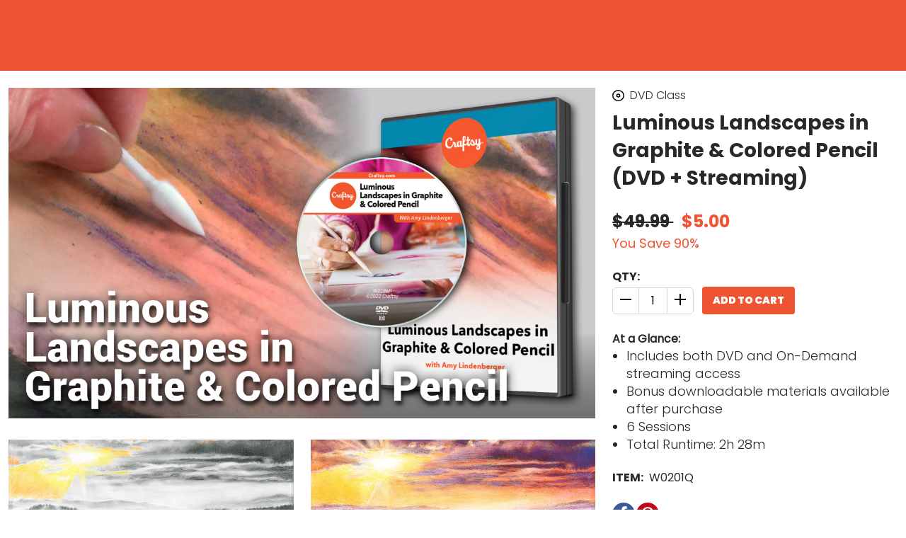

--- FILE ---
content_type: text/html; charset=utf-8
request_url: https://www.craftsy.com/product/luminous-landscapes-in-graphite-colored-pencil-dvd-streaming
body_size: 37551
content:
<!doctype html>
<html lang="en">
<head data-cast-api-enabled="true">
        
    <script async type="text/javascript">
        HTMLCollection.prototype.lastIndex = function () {
            return this.length - 1
        };
        document.getLastScript = function () {
            return this.getElementsByTagName('script')[this.getElementsByTagName('script').lastIndex()]
        }
    </script>

    <meta charset="utf-8">
    <meta http-equiv="X-UA-Compatible" content="IE=edge,chrome=1">

    <title>Luminous Landscapes in Graphite &amp; Colored Pencil (DVD + Streaming) | Craftsy</title>

    <meta name="description" content="At a Glance: Includes both DVD and On-Demand streaming access Bonus downloadable materials available after purchase 6 Sessions Total Runtime: 2h 28m">

<link rel="canonical" href="https://www.craftsy.com/product/luminous-landscapes-in-graphite-colored-pencil-dvd-streaming">

    <meta name="robots" content="max-snippet:-1,max-image-preview:standard,max-video-preview:-1" />
    <meta property="og:type" content="product">
    <meta property="og:title" content="Luminous Landscapes in Graphite &amp; Colored Pencil (DVD + Streaming)">
    <meta property="og:url" content="https://www.craftsy.com/product/luminous-landscapes-in-graphite-colored-pencil-dvd-streaming">
    <meta property="og:image" content="https://d2culxnxbccemt.cloudfront.net/craft/content/uploads/2022/03/18105251/Craftsy_Luminous_Landscapes_in_Graphite__Colored_Pencil_W0286R-768x432.png">
    <meta property="og:locale" content="en_US">
    <meta property="og:description" content="At a Glance: Includes both DVD and On-Demand streaming access Bonus downloadable materials available after purchase 6 Sessions Total Runtime: 2h 28m">
    <meta property="og:sitename" content="Craftsy">
    <meta name="twitter:card" content="summary_large_image" />
<meta name="twitter:title" content="Luminous Landscapes in Graphite &amp; Colored Pencil (DVD + Streaming)" />

    <meta name="twitter:description" content="At a Glance: Includes both DVD and On-Demand streaming access Bonus downloadable materials available after purchase 6 Sessions Total Runtime: 2h 28m" />

    <meta name="twitter:image" content="https://d2culxnxbccemt.cloudfront.net/craft/content/uploads/2022/03/18105251/Craftsy_Luminous_Landscapes_in_Graphite__Colored_Pencil_W0286R-768x432.png" />
    <script type="application/ld+json">{"@type":"Product","description":"At a Glance: Includes both DVD and On-Demand streaming access Bonus downloadable materials available after purchase 6 Sessions Total Runtime: 2h 28m","sku":"W0201Q","offers":{"@type":"Offer","price":5,"priceCurrency":"USD","availability":"https:\/\/schema.org\/InStock","url":"\/product\/luminous-landscapes-in-graphite-colored-pencil-dvd-streaming"},"@context":"http:\/\/schema.org","name":"Luminous Landscapes in Graphite \u0026amp; Colored Pencil (DVD + Streaming)","author":"Craftsy","image":"https:\/\/d2culxnxbccemt.cloudfront.net\/craft\/content\/uploads\/2022\/03\/18105251\/Craftsy_Luminous_Landscapes_in_Graphite__Colored_Pencil_W0286R-768x432.png","headline":"Luminous Landscapes in Graphite \u0026amp; Colored Pencil (DVD + Streaming)"}</script>

<meta name="google-site-verification" content="ubg48GlZgdKbG9duIsEr58TehzeVtHrgeT3safOYVN0" />
<meta name="msvalidate.01" content="8E82025FC6707609F589EFD9D7A566A8" />

    <meta name="HandheldFriendly" content="True">
    <meta name="MobileOptimized" content="320">
    <meta name="viewport" content="width=device-width, initial-scale=1.0"/>

    
    <link rel="stylesheet" href="https://www.craftsy.com/css/normalize.min.css" type='text/css' media='all' />
    <link rel="preload" as="font" type="font/woff2" crossorigin href="https://www.craftsy.com/fonts/poppins/regular.woff2">
    <link rel="preload" as="font" type="font/woff2" crossorigin href="https://www.craftsy.com/fonts/poppins/bold.woff2">
    <link rel="preload" as="font" type="font/woff2" crossorigin href="https://www.craftsy.com/fonts/poppins/light.woff2">
    <link rel="preload" as="font" type="font/woff2" crossorigin href="https://www.craftsy.com/fonts/poppins/black.woff2">

<style>
            @font-face {
            font-family: 'Poppins Regular';
            src: local('Poppins Regular'),
                 url('https://www.craftsy.com/fonts/poppins/regular.woff2') format('woff2');
            font-weight: normal;
            font-style: normal;
            font-display: swap;
        }
            @font-face {
            font-family: 'Poppins Bold';
            src: local('Poppins Bold'),
                 url('https://www.craftsy.com/fonts/poppins/bold.woff2') format('woff2');
            font-weight: normal;
            font-style: normal;
            font-display: swap;
        }
            @font-face {
            font-family: 'Poppins Light';
            src: local('Poppins Light'),
                 url('https://www.craftsy.com/fonts/poppins/light.woff2') format('woff2');
            font-weight: normal;
            font-style: normal;
            font-display: swap;
        }
            @font-face {
            font-family: 'Poppins Black';
            src: local('Poppins Black'),
                 url('https://www.craftsy.com/fonts/poppins/black.woff2') format('woff2');
            font-weight: normal;
            font-style: normal;
            font-display: swap;
        }
    </style>    <style>
    @media print {
        #top-ad,
        #wc-promo-banner,
        #top-navigation-wrapper,
        #main-footer,
        #footer-newsletter,
        .bottom-cta-bar,
        .vs-demonstration .breadcrumb,
        .vs-demonstration .message.warning,
        .vs-demonstration #instructor,
        .vs-demonstration .button-wrap,
        .vs-demonstration #comments,
        .vs-demonstration section.has-blur {
            display: none !important;
        }
    }
</style>
    <link rel="stylesheet"
      href="https://www.craftsy.com/css/craft.css?ver=1769864548"
      type='text/css'
      media='all'
/>
    <link rel="icon" href="https://www.craftsy.com/images/favicons/craft.png" sizes="32x32">
<link rel="icon" href="https://www.craftsy.com/images/favicons/craft.png" sizes="192x192">
<link rel="apple-touch-icon" href="https://www.craftsy.com/images/favicons/craft.png">

    
    
    <link rel="stylesheet" href="https://www.craftsy.com/wp/wp-includes/css/dashicons.min.css" type='text/css' media='all' />

    <link rel="stylesheet" href="https://www.craftsy.com/css/vidstore-brightcove.css">

    <script>
    function sendGtmEvent(event, data = {}, clear = true) {
        let pushObjs = [];

        if (clear) {
            pushObjs.push({tn: {event_data: undefined}});
        }

        pushObjs.push({
            event: event,
            tn: {
                event_data: data && Object.keys(data).length > 0 ? {...data} : {},
            }
        });

        window.dataLayer = window.dataLayer || [];

        for (const pushObj of pushObjs) {
            console.log("dataLayer.push()", pushObj);
            window.dataLayer.push(pushObj);
        }
    }

    window.dataLayer = window.dataLayer || [];

    window.dataLayer.push({
        event: 'tn.__site__',
        tn: {"site":{"brand":"craft","env":"production"},"user":{"logged_in":false,"email":"","wp_id":"","username":""},"page":{"full_url":"http:\/\/www.craftsy.com\/product\/luminous-landscapes-in-graphite-colored-pencil-dvd-streaming","hostname":"www.craftsy.com","path":"product\/luminous-landscapes-in-graphite-colored-pencil-dvd-streaming","query_string":null,"title":"Luminous Landscapes in Graphite \u0026amp; Colored Pencil (DVD + Streaming)"}},
    });

    (function (w, d, s, l, i) {
        w[l] = w[l] || [];
        w[l].push({
            'gtm.start':
                new Date().getTime(), event: 'gtm.js'
        });
        var f = d.getElementsByTagName(s)[0],
            j = d.createElement(s), dl = l != 'dataLayer' ? '&l=' + l : '';
        j.async = true;
        j.src =
            'https://www.googletagmanager.com/gtm.js?id=' + i + dl + '&gtm_auth=L3HA_Co4914QuQjA1nxPCg&gtm_preview=env-1&gtm_cookies_win=x';
        f.parentNode.insertBefore(j, f);
    })(window, document, 'script', 'dataLayer', 'GTM-TB2JHJB');

    const events = [{"name":"tn.product_view","data":{"product_id":"2217265","product_name":"Luminous Landscapes in Graphite \u0026amp; Colored Pencil (DVD + Streaming)"},"clear":true}];

    for (const event of events) {
        const eventName = event.name;
        const eventData = event.data || {};
        const clear = event.clear || true;

        console.log("sendGtmEvent()", eventName, eventData, clear);

        sendGtmEvent(eventName, eventData, clear);
    }
</script>


    <script rel="preload" src="https://www.craftsy.com/js/jquery/jquery.min.js?ver=1769864548"></script>
    <script rel="preload" src="https://www.craftsy.com/js/jquery/jquery-migrate.min.js?ver=1769864548"></script>

    <script src="https://www.craftsy.com/js/scripts.js?ver=1769864548" defer></script>

    
    
        <script src="https://www.craftsy.com/js/modal-video.js?ver=1769864548" defer></script>
            
        <script src="https://www.craftsy.com/js/slick.min.js" defer></script>
    <style>
    .slick-slider {
        position: relative;
        display: block;
        -moz-box-sizing: border-box;
        box-sizing: border-box;
        -webkit-user-select: none;
        -moz-user-select: none;
        -ms-user-select: none;
        user-select: none;
        -webkit-touch-callout: none;
        -khtml-user-select: none;
        -ms-touch-action: pan-y;
        touch-action: pan-y;
        -webkit-tap-highlight-color: transparent;
    }

    .slick-list {
        position: relative;
        display: block;
        overflow: hidden;
        margin: 0;
        padding: 0;
    }

    .slick-list:focus {
        outline: none;
    }

    .slick-list.dragging {
        cursor: pointer;
        cursor: hand;
    }

    .slick-slider .slick-track,
    .slick-slider .slick-list {
        -webkit-transform: translate3d(0, 0, 0);
        -moz-transform: translate3d(0, 0, 0);
        -ms-transform: translate3d(0, 0, 0);
        -o-transform: translate3d(0, 0, 0);
        transform: translate3d(0, 0, 0);
    }

    .slick-track {
        position: relative;
        top: 0;
        left: 0;
        display: block;
    }

    .slick-track:before,
    .slick-track:after {
        display: table;
        content: '';
    }

    .slick-track:after {
        clear: both;
    }

    .slick-loading .slick-track,
    .slick-loading .slick-slide {
        visibility: hidden;
    }

    .slick-slide {
        display: none;
        float: left;
        height: 100%;
        min-height: 1px;
    }

    [dir='rtl'] .slick-slide {
        float: right;
    }

    .slick-slide img,
    .slick-initialized .slick-slide {
        display: block;
    }

    .slick-slide.slick-loading img {
        display: none;
    }

    .slick-slide.dragging img {
        pointer-events: none;
    }

    .slick-vertical .slick-slide {
        display: block;
        height: auto;
        border: 1px solid transparent;
    }
</style>
        <script src="https://www.craftsy.com/js/product-gallery.js?ver=1769864548" defer></script>
        <script>
        (function ($) {
            $(document).ready(function ($) {
                if ($.fn.accordion) {
                    $(".is-js-accordion").each(function (index, el) {
                        var accordion = $(this),
                            heightStyle = (typeof accordion.data('height-style') === 'undefined') ? "content" : accordion.data('height-style'),
                            collapsible = (typeof accordion.data('collapsible') === 'undefined') ? true : accordion.data('collapsible');
                        accordion.accordion({
                            heightStyle: heightStyle,
                            collapsible: collapsible
                        });

                        // remove 'role' attribute on ui-accordion-header per A11y
                        accordion.find('.ui-accordion-header').removeAttr('role');

                        // if the parent accordion wrapper has the '.collapse-all-rows' collapse all accordions
                        if ($(this).parents('.accordion-wrapper').hasClass('collapse-all-rows')) {
                            accordion.accordion('option', 'active', false);
                        } else if (index > 0) { // collapse all except for the first one
                            accordion.accordion('option', 'active', false);
                        }
                    });
                }
            })
        })(jQuery);
    </script>
        <script src="https://www.craftsy.com/js/carousels.js?ver=1769864548" defer></script>
    <script>
        document.addEventListener('alpine:init', () => {

            Alpine.data('purchaseOptions', () => ({

                quantity: 1,
                stockQuantity: null,
                ignoreStockQuantity: true,
                init() {
                    this.$watch('quantity', (value) => {
                        if (this.ignoreStockQuantity) {
                            this.quantity = value;
                            return;
                        }

                        if (value < 1) {
                            this.quantity = 1;
                        } else if (value > this.stockQuantity) {
                            this.quantity = this.stockQuantity;
                        }
                    });
                }
            }));
        });
    </script>
    <script defer src="/js/social-share-kit.js"></script>
    <link rel="stylesheet" href="/css/vidstore-social.css">
    <script>
        document.addEventListener('alpine:init', () => {
            Alpine.data('initSocialShareKit', initSocialShareKit);
        });

        function initSocialShareKit() {
            return {
                socialCountThreshold: '20',
                init() {
                    // Config JS
                    SocialShareKit.init({ threshold: this.socialCountThreshold });
                }
            }
        }
    </script>
    <script type="text/javascript" async src="https://www.craftsy.com/js/prebid/asc.tnmarketing.craft.js"></script>

    <script>
            window.fpPromise = import('https://id.craftsy.com/web/v3/vzeLgTSYE8BVd26eHn4M')
            .then(FingerprintJS => FingerprintJS.load({
                endpoint: [
                    'https://id.craftsy.com',
                    FingerprintJS.defaultEndpoint
                ]
            }));
    </script>
<!-- Livewire Styles --><style >[wire\:loading][wire\:loading], [wire\:loading\.delay][wire\:loading\.delay], [wire\:loading\.inline-block][wire\:loading\.inline-block], [wire\:loading\.inline][wire\:loading\.inline], [wire\:loading\.block][wire\:loading\.block], [wire\:loading\.flex][wire\:loading\.flex], [wire\:loading\.table][wire\:loading\.table], [wire\:loading\.grid][wire\:loading\.grid], [wire\:loading\.inline-flex][wire\:loading\.inline-flex] {display: none;}[wire\:loading\.delay\.none][wire\:loading\.delay\.none], [wire\:loading\.delay\.shortest][wire\:loading\.delay\.shortest], [wire\:loading\.delay\.shorter][wire\:loading\.delay\.shorter], [wire\:loading\.delay\.short][wire\:loading\.delay\.short], [wire\:loading\.delay\.default][wire\:loading\.delay\.default], [wire\:loading\.delay\.long][wire\:loading\.delay\.long], [wire\:loading\.delay\.longer][wire\:loading\.delay\.longer], [wire\:loading\.delay\.longest][wire\:loading\.delay\.longest] {display: none;}[wire\:offline][wire\:offline] {display: none;}[wire\:dirty]:not(textarea):not(input):not(select) {display: none;}:root {--livewire-progress-bar-color: #2299dd;}[x-cloak] {display: none !important;}[wire\:cloak] {display: none !important;}dialog#livewire-error::backdrop {background-color: rgba(0, 0, 0, .6);}</style>
</head>

<body class="single single-product"  x-data="{
    openPremiumAccessModal(location = null) {
        this.openAccessModal('premium', location);
    },

    openGoldAccessModal(location = null) {
        this.openAccessModal('gold', location);
    },

    openAccessModal(tier, location = null, campaign = null) {
        $dispatch('open-access-modal', {
            tier: tier,
            location: location,
            campaign: campaign
        });
    },
}">

<!-- Place immediately after <body> tag. -->
<noscript><iframe src="https://www.googletagmanager.com/ns.html?id=GTM-TB2JHJB&gtm_auth=L3HA_Co4914QuQjA1nxPCg&gtm_preview=env-1&gtm_cookies_win=x" height="0" width="0" style="display:none;visibility:hidden"></iframe></noscript>


    <div id="container" class="content-container detail-page">

        <nav
    class="skip-links is-sr-only"
    aria-label="Skip links">
            <a
    href="#main"
    target="_self"
    aria-label="Skip to main content" class="is-cursor-pointer is-primary py-2 is-height-auto is-uppercase skip-link" role="button" tabindex="0" type="button">
    Skip to main content
</a>
    </nav>

        
                    <script>
    /**
     * Set CSS variables for viewport heights.
     *
     * Used to calculate height on _secondary-navigation.scss
     * since notch, URL bars, etc differ across devices.
     * This must be run before core styles are loaded.
     */
    function setViewportStyleVars() {
        const styleElements = {
            'windowInnerHeight': window.innerHeight,
            'topNavOffset': document.querySelector('nav.vs-top-nav-wrap')?.offsetHeight || 0,
        };

                    styleElements['topAdOffset'] = document.getElementById('top-ad')?.offsetHeight || 0;
        
                    styleElements['secNavOffset'] = document.querySelector('nav.secondary-nav')?.offsetHeight || 0;
        
        for (let name in styleElements) {
            document.documentElement.style.setProperty(`--${name}`, `${styleElements[name]}px`);
        }
    }
    document.addEventListener('DOMContentLoaded', setViewportStyleVars);
    window.addEventListener('resize', setViewportStyleVars);
    window.addEventListener('orientationchange', setViewportStyleVars);
</script>

    
<div
    x-data="{
        atTop: document.documentElement.scrollTop <= 0,
        mobileMenuOpen: false,
        userNotification: '',
    }"
    x-init="
        document.addEventListener('livewire:initialized', () => {
            Livewire.on('password-reset-email-sent', (payload) => {
                userNotification = payload?.message ?? '';
            });
        });
    "
    class="is-full-width"
>
    <nav
        class="navbar vs-top-nav-wrap"
        role="navigation"
        aria-label="main navigation"
        data-test-ref="main-navigation"
        :class="{'is-fixed-top': !atTop}"
        @scroll.window="
            const adEl = document.querySelector('#top-ad');
            let windowWidth = window.innerWidth;
            let scrollPosition = document.documentElement.scrollTop;

            if (! adEl || adEl.innerHTML.trim() == 0) {
                if (scrollPosition === 0) {
                    toggleStickyNav(false);
                } else {
                    toggleStickyNav(true);
                }
            } else {
                if ((windowWidth < 1024 && scrollPosition <= 90) || (windowWidth >= 1024 && scrollPosition <= 120)) {
                    toggleStickyNav(false);
                } else {
                    toggleStickyNav(true);
                }
            }

            function toggleStickyNav(makeSticky) {
                if(makeSticky){
                   atTop = false;
                    document.body.classList.add('has-navbar-fixed-top');
                } else {
                   atTop = true;
                   document.body.classList.remove('has-navbar-fixed-top');
                }
            }
        "
    >
        <div class="vs-top-nav container is-fluid is-flex">
            <div class="navbar-menu vs-main-nav is-marginless" x-cloak>
                <div class="mobile-toggle is-hidden-desktop">
                                            <button
                    aria-label="Toggle mobile menu" class="is-cursor-pointer is-primary py-2 is-height-auto is-uppercase button is-cursor-pointer is-link-look is-align-items-center" role="button" tabindex="0" type="button" aria-controls="primary-nav" data-test-ref="mobile-nav-toggle" x-bind:aria-expanded="mobileMenuOpen.toString()" x-on:click="mobileMenuOpen = ! mobileMenuOpen;document.body.classList.toggle('has-open-modal');">
    <span
    class="svg-icon menu white small is-flex is-align-items-center"
>
    <svg title="Menu Icon" role="img" viewBox="0 0 20 24" xmlns="http://www.w3.org/2000/svg"><title>Menu Icon</title><g clip-rule="evenodd"><path d="M0 21.1h20V24H0zM0 0h20v2.9H0zM0 10.6h15.2v2.9H0z"/></g></svg></span>
</button>
                                    </div>
                <div class="navbar-brand pr-5-desktop is-flex is-align-items-center-desktop">
                    <a
    href="/"
    target="_self"
    aria-label="Click to go to the Craftsy home page" class="is-cursor-pointer is-primary  is-uppercase navbar-item top-nav-logo is-flex py-0 pl-0-desktop craft" role="button" tabindex="0" type="button" data-test-ref="global-nav-clickable-logo">
    <span aria-hidden="true" class="svg-logo is-flex is-align-items-center">
            <svg title="Craftsy Clickable Logo" role="img" title="Home" xmlns="http://www.w3.org/2000/svg" viewBox="0 0 181 70.27"><title>Craftsy Clickable Logo</title><title>Craftsy</title><defs><style>.top-nav-logo path{fill:#fff;}</style></defs><path d="M166.91 59.38a10.13 10.13 0 0 1-1 3.88 2.78 2.78 0 0 1-2.36 1.49 2.42 2.42 0 0 1-2.28-1.28 4 4 0 0 1-.37-2.33 11.09 11.09 0 0 1 .61-2.6 14.28 14.28 0 0 1 1.71-3.3 16.36 16.36 0 0 1 3.14-3.48c.11-.09.33-.26.5-.18s.12.34.13.48a56.76 56.76 0 0 1-.06 7.32M74.56 30.3c-.12 3.07-.3 8.75-.31 8.81a3.94 3.94 0 0 1-1.81 2.81 2.8 2.8 0 0 1-2.08.34 3.68 3.68 0 0 1-2.09-1.53 7.71 7.71 0 0 1-1.15-2.61 14.59 14.59 0 0 1-.41-3.4c-.12-5.49 1.32-7.5 1.32-7.5a3.37 3.37 0 0 1 2.9-1.73 3.9 3.9 0 0 1 2.27.6 4.43 4.43 0 0 1 1.39 1.55v2.66M95.06 8.77c.1-1.75.5-3 1.73-3s1.77 1.23 1.95 1.7a8.35 8.35 0 0 1 .44 3.24 21.23 21.23 0 0 1-.61 4.5 26.11 26.11 0 0 1-1.5 4.36c-.64 1.43-1.73 3.56-2.07 3.57-.12 0-.11-.19-.12-.94 0-2.42.17-12.66.22-13.43m84.12 27.42c-1-.34-1.12.3-1.25 1-.52 2.88-1.25 4.53-2.85 5.5-.39.24-.6.17-.67.08s-.09-.27-.09-.64c0-3.8.07-16.43.08-18.23 0-1 .08-2-1.38-2.41-.86-.21-3.47-.67-4.19-.75-1.67-.19-1.83 1.11-1.86 1.91s-.25 13.44-.31 14.41c-.06 1.14-.07 2.88-1.33 4a4.83 4.83 0 0 1-4.71.79c-1.7-.74-1.79-2.1-1.89-3.29-.09-1 0-3.43 0-5.3s.11-7 .19-8.8.06-2.66-1.27-3a40 40 0 0 0-4.43-.73c-1.54 0-1.63 1.23-1.65 2.07-.05 2.71-.09 11.46-.09 12.9 0 4.92-3 6.39-4.3 6.93-.19.08-.32.15-.38.06s0-.18.14-.36a6.76 6.76 0 0 0 .15-7c-1.1-2.06-1.63-3.12-2.77-5.19s-3.84-6.57-3.84-6.57a3.76 3.76 0 0 0-2.23-2c-.92-.27-3.59-.83-4.52-1a2.35 2.35 0 0 0-2.8 1.52l-8.58 17.1c-.63 1.11-1.36 2.51-2.6 2.52s-1.86-.85-1.88-2.41c0-2-.19-15-.19-15a.43.43 0 0 1 .41-.42h5a1.39 1.39 0 0 0 1-.28 7.61 7.61 0 0 0 .94-2.91c.39-2 .31-2.79-.77-2.8h-6.07a.46.46 0 0 1-.54-.42c.07-2.69.18-8.66.2-9.41A1.87 1.87 0 0 0 116.53 6c-1-.25-3-.69-3.38-.73-.87-.13-2.15-.27-2.15 1.8 0 0-.35 9.69-.38 10.48a.46.46 0 0 1-.46.41h-2.11c-1.46 0-1.7.18-1.92 1.4l-.37 2.87c-.19 1.39-.09 1.72 1.07 1.72H110c.17 0 .58-.06.58.42a42.59 42.59 0 0 1-.21 5.23c-.47 3.23-1.54 5-2.62 6.1a7.32 7.32 0 0 1-6.16 2 8.63 8.63 0 0 1-4.37-1.87A7.28 7.28 0 0 1 95 33.14a1.15 1.15 0 0 1 .06-1c2.44-4.46 4.26-8.19 5.17-10.34.73-1.74 2.64-6.37 3-10.22a12.9 12.9 0 0 0-.78-6.75 8 8 0 0 0-2.94-3.57A7.4 7.4 0 0 0 95.23.09a6.87 6.87 0 0 0-4.1 1.46 8.15 8.15 0 0 0-2.8 5.13 40.78 40.78 0 0 0-.4 6c-.08 3.38-.1 24.54-.1 24.54-.54 3.93-2.72 5-3.64 5-1.87.14-2.09-1.53-2.11-2.73 0-.07.51-15.72.51-16 0-1.05-.54-1.51-1.57-1.9a23.22 23.22 0 0 0-4.17-1c-1.48 0-1.62 1-1.83 1.94a.33.33 0 0 1-.25.23.4.4 0 0 1-.35-.06 8.25 8.25 0 0 0-2.1-1.15 7.51 7.51 0 0 0-3-.46 10.32 10.32 0 0 0-4.47 1.09 10.86 10.86 0 0 0-3.65 3 13.15 13.15 0 0 0-2.2 4.55 18.6 18.6 0 0 0-.7 4.36 28.11 28.11 0 0 0 0 3.1c.09 1.5-1.13 5.15-3.61 5-1.11-.11-1.72-1.3-1.8-2.76s0-3.06.13-5.34.4-5.2-.05-6.31c-.69-1.69-3.94-2.38-6-2.92-1.37-.36-2.92-.57-3.29-1s-.33-.6-.33-1.31a1.13 1.13 0 0 0-.83-1.24 16.59 16.59 0 0 0-2.46-.65c-.74-.11-1.56.19-1.77 1.77a8.89 8.89 0 0 0-.15 2.6c.24 1.46 1.25.63 1 1.95a22.11 22.11 0 0 1-5.93 11.48A14.1 14.1 0 0 1 19.38 42c-5.12-1.37-8.79-6.55-9.73-12a27.15 27.15 0 0 1 2.45-17.24c2.63-4.95 5.47-6.7 7.87-7.31a5.86 5.86 0 0 1 5.75 1.39c.91 1 1.35 1.67 1.43 4.28.05 1.66.13 3.06.78 3.5a4 4 0 0 0 2.54.36 20 20 0 0 0 4.26-.61c.89-.31 1.18-1.18 1.06-2.45a13.72 13.72 0 0 0-4-8.1A14.22 14.22 0 0 0 21.32 0a18.32 18.32 0 0 0-11 4 26.33 26.33 0 0 0-9.21 14.2A29.52 29.52 0 0 0 2 36.91a21.13 21.13 0 0 0 10.22 11.18 20.38 20.38 0 0 0 18.91-.91 21.73 21.73 0 0 0 8.06-9.38 46 46 0 0 0 3.18-9.23c.12-.51.22-.64.49-.6 2.4.41 2.19 1.78 2.2 2.22 0 1.31 0 5.74.12 7.24a32 32 0 0 0 1.08 7.39 5.66 5.66 0 0 0 3.59 3.78 7.7 7.7 0 0 0 6.36-1.17 15.41 15.41 0 0 0 3.55-3.3s.21-.35.43-.31.25.24.32.35A11.06 11.06 0 0 0 63 47a8.4 8.4 0 0 0 5.47 1.84 6.39 6.39 0 0 0 3.7-1.1 7.1 7.1 0 0 0 2.31-2.63.38.38 0 0 1 .37-.2.42.42 0 0 1 .35.25 6 6 0 0 0 4.69 3.63 7.1 7.1 0 0 0 4.29-.72 8.43 8.43 0 0 0 3.06-3.05c0-.09.18-.27.37-.22a.24.24 0 0 1 .19.25c0 2.64-.13 21.79 0 23.26s1 2.35 2.65 1.7a21.7 21.7 0 0 0 4.84-2.89 3.26 3.26 0 0 0 1-3c-.14-1.94-1.08-11.93-1.39-16.63-.19-2.83-.21-4.8-.22-5.68s.56-.5.84-.28A10.58 10.58 0 0 0 98 42.92a10.94 10.94 0 0 0 6.4.54 9.42 9.42 0 0 0 4.36-2.38 12.25 12.25 0 0 0 1.59-1.87c.08-.12.17-.12.23-.08s.07.17.08.39a16.36 16.36 0 0 0 1.15 5.79 6.14 6.14 0 0 0 5.28 3.52c5.11.55 7.27-3.32 8.43-5.61 1.9-3.74 8.13-16.31 8.13-16.31a.37.37 0 0 1 .33-.22.39.39 0 0 1 .36.19c0 .06 3.59 5.86 6 11a6.26 6.26 0 0 1 .85 3.89 2.49 2.49 0 0 1-1.14 1.69 4.16 4.16 0 0 1-2.82.28 3 3 0 0 1-1.86-1c-.17-.29-.16-.36 0-.58a3.13 3.13 0 0 0 .5-1.86 3.64 3.64 0 0 0-.52-1.84 3.12 3.12 0 0 0-1.35-1.31 3.23 3.23 0 0 0-2.16-.19 3.41 3.41 0 0 0-1.48.8 3.58 3.58 0 0 0-1 1.36 5 5 0 0 0-.36 2 6.4 6.4 0 0 0 1.7 4.19 9 9 0 0 0 3.2 2.29 18 18 0 0 0 6.83 1.26 17.11 17.11 0 0 0 7.55-1.68 12.83 12.83 0 0 0 4.11-3.18s.14-.22.28-.15.09.14.16.35a7 7 0 0 0 1.6 2.5 7.14 7.14 0 0 0 3.36 1.83 9.46 9.46 0 0 0 5.4-.2c.39-.15.76-.3.94-.39.33-.15.41-.11.47 0s-.11.28-.26.37a22.11 22.11 0 0 0-5.42 4.93c-2.2 2.84-4 7.12-3 11.2 1.47 5.73 8.27 7 12.76 4.76 4.81-2.4 5.16-7.5 5.44-10.94.16-2 .24-4.47.29-6.79v-3.21c0-.28 0-.39.06-.49a.9.9 0 0 1 .32-.27 11.57 11.57 0 0 0 3.23-2.19c1.5-1.58 2.52-3.69 2.91-7.07.12-1-.64-1.68-1.81-2.06" fill="#f05331" fill-rule="evenodd"/></svg>        </span>
</a>
                </div>
                <div
                    id="primary-nav"
                    class="navbar-start is-full-width"
                    data-test-ref="global-header-primary-menu"
                    x-bind:aria-hidden="(!mobileMenuOpen).toString()"
                    x-bind:class="'is-' + (!mobileMenuOpen ? 'hidden' : 'flex') + '-touch'"
                >
                                            <div
    class="is-full-width is-flex is-flex-direction-column-touch is-flex-direction-row-desktop is-justify-content-center-desktop"
>
    <div class="is-flex-touch is-hidden-desktop px-3 mb-4">
        <div wire:snapshot="{&quot;data&quot;:{&quot;enabled&quot;:true,&quot;currentFilter&quot;:null,&quot;isProd&quot;:true,&quot;lastPage&quot;:0,&quot;query&quot;:&quot;&quot;,&quot;sitesWithSearchEnabled&quot;:[{&quot;1&quot;:&quot;Artist&#039;s Academy&quot;,&quot;2&quot;:&quot;National Bowling Academy&quot;,&quot;3&quot;:&quot;Creative Cake Design&quot;,&quot;4&quot;:&quot;Classic Car Restoration Club&quot;,&quot;5&quot;:&quot;Creative Crochet Corner&quot;,&quot;6&quot;:&quot;Craftsy&quot;,&quot;7&quot;:&quot;Craftsy Espanol&quot;,&quot;8&quot;:&quot;Fix My Hog&quot;,&quot;9&quot;:&quot;Get Healthy U TV&quot;,&quot;10&quot;:&quot;Craft And Hobby&quot;,&quot;11&quot;:&quot;The Knitting Circle&quot;,&quot;12&quot;:&quot;Model Railroad Academy&quot;,&quot;13&quot;:&quot;Personal Defense Network&quot;,&quot;14&quot;:&quot;Outdoor Photography Guide&quot;,&quot;15&quot;:&quot;National Quilters Circle&quot;,&quot;16&quot;:&quot;RV Lifestyle &amp; Repair&quot;,&quot;17&quot;:&quot;National Sewing Circle&quot;,&quot;18&quot;:&quot;Skill Shack&quot;,&quot;19&quot;:&quot;WoodWorkers Guild of America&quot;},{&quot;s&quot;:&quot;arr&quot;}],&quot;results&quot;:[[],{&quot;s&quot;:&quot;arr&quot;}],&quot;filters&quot;:[[],{&quot;s&quot;:&quot;arr&quot;}],&quot;page&quot;:1,&quot;total&quot;:0,&quot;flippedDesiredSearchFilterOptionsOrder&quot;:[{&quot;class&quot;:0,&quot;video&quot;:1,&quot;pattern&quot;:2,&quot;article&quot;:3,&quot;recipe&quot;:4,&quot;purchase-to-own&quot;:5},{&quot;s&quot;:&quot;arr&quot;}]},&quot;memo&quot;:{&quot;id&quot;:&quot;iQ5I3cB6jhF9USLy1f0O&quot;,&quot;name&quot;:&quot;search.search-results&quot;,&quot;path&quot;:&quot;product\/luminous-landscapes-in-graphite-colored-pencil-dvd-streaming&quot;,&quot;method&quot;:&quot;GET&quot;,&quot;release&quot;:&quot;a-a-a&quot;,&quot;children&quot;:[],&quot;scripts&quot;:[],&quot;assets&quot;:[],&quot;errors&quot;:[],&quot;locale&quot;:&quot;en&quot;},&quot;checksum&quot;:&quot;1dade6ec9c487d22088a17c4299a04a0d86109391fff986d1df5bc6ba02b9e8e&quot;}" wire:effects="{&quot;partials&quot;:[]}" wire:id="iQ5I3cB6jhF9USLy1f0O" class="global-search is-full-width pt-4-touch ">
    <div>
        <form
    role="search"
    method="get"
    id="search-form-6f349784-8c1f-49db-b442-6782f33d8141"
    class="search-form has-border-radius-50 is-full-width px-2 is-jumbo-search"
    action="https://www.craftsy.com/search"
    data-test-ref="search-form"
            x-ref="searchForm"
        x-on:submit.prevent="submitForm()"
        x-data="searchFormData"
        wire:search="search(searchTerm)"
        x-bind:class="{ 'default-focused-input': focused }"
        x-init="searchTerm = ''"
    >
    <label id="search-form-label-6f349784-8c1f-49db-b442-6782f33d8141" for="search-form-input-6f349784-8c1f-49db-b442-6782f33d8141" class="is-sr-only">
        Site Search
    </label>
    <div class="field has-addons is-flex">
        <div class="input-wrap is-full-width is-relative order-1">
            <input
                id="search-form-input-6f349784-8c1f-49db-b442-6782f33d8141"
                class="input is-borderless is-shadowless is-full-width font-main-light font-color-child-black is-line-height-font-size pl-0"
                type="text"
                name="s"
                placeholder="What can I help you find?"
                aria-labelledby="search-form-label-6f349784-8c1f-49db-b442-6782f33d8141"
                aria-describedby="site-search-input-field-description-6f349784-8c1f-49db-b442-6782f33d8141"
                                    x-model="searchTerm"
                    x-ref="searchInput"
                    x-on:focusin="focused = true"
                    x-on:focusout="focused = false"
                    x-on:input.debounce.1000ms="
                        if (! submitting) {
                            sendGtmEvent();
                            $dispatch('search');
                        }
                    "
                            >
            <span id="site-search-input-field-description-6f349784-8c1f-49db-b442-6782f33d8141" class="is-sr-only">
                Enter your search term here and press the Search button.
            </span>
            <!--[if BLOCK]><![endif]--><!--[if ENDBLOCK]><![endif]-->        </div>
        <div class="input-wrap is-flex is-align-items-center">
            <button
                    aria-label="Submit search" class="is-cursor-pointer is-primary py-2 is-height-auto is-uppercase button submit-button is-flex is-align-items-center is-borderless transparent is-transparent" role="button" tabindex="0" type="submit" value="Search" id="search-form-submit-6f349784-8c1f-49db-b442-6782f33d8141">
    <span
    class="svg-icon search black"
>
    <svg title="Search Icon" role="img" xmlns="http://www.w3.org/2000/svg" viewBox="0 0 24 24" xml:space="preserve"><title>Search Icon</title><path d="m23.7 22.2-6.5-6.5c1.4-1.7 2.1-3.8 2.1-6C19.3 4.3 15 0 9.6 0 4.2 0 0 4.2 0 9.6c0 5.3 4.4 9.7 9.7 9.7 2.2 0 4.4-.8 6-2.1l6.5 6.5c.2.2.5.3.7.3.3 0 .6-.2.7-.3a1 1 0 0 0 .1-1.5zM17.3 9.6a7.6 7.6 0 1 1-15.2 0 7.6 7.6 0 0 1 15.2 0z"/></svg></span>
</button>
        </div>
    </div>
</form>

    <script>
        document.addEventListener('alpine:init', () => {
            Alpine.data('searchFormData', () => ({
                focused: false,

                submitting: false,

                searchTerm: '',

                clearSearchAndInput() {
                    this.$refs.searchInput.focus();
                    this.searchTerm = '';
                },

                submitForm() {
                    this.submitting = true;

                    sendGtmEvent('tn.search', { term: this.searchTerm });

                    this.$refs.searchForm.submit();
                }
            }))
        })
    </script>
        <!--[if BLOCK]><![endif]--><!--[if ENDBLOCK]><![endif]-->    </div>
    <div class="is-relative">
        <div wire:loading.class="loading" class="loader-overlay align-top light mt-6">
            <div class="bulma-loader large"></div>
        </div>
        <!--[if BLOCK]><![endif]--><!--[if ENDBLOCK]><![endif]-->    </div>
</div>
    </div>

    <div
        class="primary-link is-flex mx-3 my-1-touch "
        data-test-ref="primary-links"
    >
        <a
            href="/all-classes"
            class="is-flex is-align-items-center is-size-5 is-uppercase is-text-decoration-none has-text-white-desktop"
            data-test-ref="primary-link-anchor"
        >
            Classes
        </a>
    </div>
    <div
        class="primary-link is-flex mx-3 my-1-touch "
        data-test-ref="primary-links"
    >
        <a
            href="/videos/all"
            class="is-flex is-align-items-center is-size-5 is-uppercase is-text-decoration-none has-text-white-desktop"
            data-test-ref="primary-link-anchor"
        >
            Videos
        </a>
    </div>
    <div
        class="primary-link is-flex mx-3 my-1-touch "
        data-test-ref="primary-links"
    >
        <a
            href="/patterns"
            class="is-flex is-align-items-center is-size-5 is-uppercase is-text-decoration-none has-text-white-desktop"
            data-test-ref="primary-link-anchor"
        >
            Patterns
        </a>
    </div>
    <div
        class="primary-link is-flex mx-3 my-1-touch "
        data-test-ref="primary-links"
    >
        <a
            href="/live-events"
            class="is-flex is-align-items-center is-size-5 is-uppercase is-text-decoration-none has-text-white-desktop"
            data-test-ref="primary-link-anchor"
        >
            Live
        </a>
    </div>
    <div
        class="primary-link is-flex mx-3 my-1-touch "
        data-test-ref="primary-links"
    >
        <a
            href="/resources"
            class="is-flex is-align-items-center is-size-5 is-uppercase is-text-decoration-none has-text-white-desktop"
            data-test-ref="primary-link-anchor"
        >
            Resources
        </a>
    </div>
    <div
        class="primary-link is-flex mx-3 my-1-touch "
        data-test-ref="primary-links"
    >
        <a
            href="/shop"
            class="is-flex is-align-items-center is-size-5 is-uppercase is-text-decoration-none has-text-white-desktop"
            data-test-ref="primary-link-anchor"
        >
            Shop
        </a>
    </div>

            <button
                    aria-label="Perform A Site Action" class="is-cursor-pointer is-transparent is-borderless py-2 is-height-auto is-uppercase button account-login-trigger primary-link-mobile mx-3 mt-4 mb-5 is-flex-touch is-hidden-desktop" role="button" tabindex="0" type="button" aria-controls="login-modal" @click.prevent="$store.showLoginModal = true" x-bind:aria-expanded="$store.showLoginModal.toString()" href="https://www.craftsy.com/login" data-test-ref="primary-link-sign-in">
    Sign In
</button>
    </div>
                                    </div>

                <div class="navbar-end is-flex is-align-items-center is-justify-content-flex-end">
                                            <div class="navbar-item is-hidden-touch is-flex-desktop is-justify-content-end py-0 pr-0">
                            <div class="is-flex is-align-items-center" x-data="{
    show: false,
    toggleSearch: function() {
        this.show = !this.show;
        document.body.classList.toggle('has-open-search-modal');
    },
    closeSearch: function() {
        this.show = false;
        document.body.classList.remove('has-open-search-modal');
    }
}">
    <button
                    aria-label="Open Search Modal" class="is-cursor-pointer is-transparent is-borderless py-2 is-height-auto is-uppercase button search-dropdown-toggle" role="button" tabindex="0" type="button" @click="toggleSearch()" @keyup.escape.window="closeSearch()" aria-controls="global-search-dialog" x-bind:aria-expanded="show" data-test-ref="global-nav-desktop-search-icon">
    <span
    class="svg-icon search white is-flex is-align-items-center"
>
    <svg title="Search Icon" role="img" xmlns="http://www.w3.org/2000/svg" viewBox="0 0 24 24" xml:space="preserve"><title>Search Icon</title><path d="m23.7 22.2-6.5-6.5c1.4-1.7 2.1-3.8 2.1-6C19.3 4.3 15 0 9.6 0 4.2 0 0 4.2 0 9.6c0 5.3 4.4 9.7 9.7 9.7 2.2 0 4.4-.8 6-2.1l6.5 6.5c.2.2.5.3.7.3.3 0 .6-.2.7-.3a1 1 0 0 0 .1-1.5zM17.3 9.6a7.6 7.6 0 1 1-15.2 0 7.6 7.6 0 0 1 15.2 0z"/></svg></span>
</button>
    <div
        x-cloak
        x-show="show"
        x-trap="show"
        role="dialog"
        aria-modal="true"
        id="global-search-dialog"
        aria-label="Search Modal"
        class="search-dropdown container is-fluid"
        data-test-ref="global-nav-desktop-search-modal"
    >
        <div class="is-relative pt-7">
            <button
                    aria-label="Close Search Modal" class="is-cursor-pointer is-transparent is-borderless py-2 is-height-auto is-uppercase button search-dropdown-toggle close" role="button" tabindex="0" type="button" @click="closeSearch()" data-test-ref="global-nav-desktop-search-modal-close">
    <span
    class="svg-icon close-thin small-plus"
>
    <svg title="Close Thin Icon" role="img" id="icon-close-thin" version="1.1" viewBox="0 0 185.20832 185.20832" xmlns="http://www.w3.org/2000/svg"  xmlns:svg="http://www.w3.org/2000/svg"><title>Close Thin Icon</title><g id="layer1" transform="translate(244.17261,202.68451)"><g id="g2246" transform="translate(1239.703,-165.92092)"><path d="m -1479.1986,143.76773 175.8543,-175.854357" id="path1419" style="fill:none;stroke:#666;stroke-width:9.26041603;stroke-linecap:round;stroke-linejoin:round;stroke-miterlimit:4;stroke-dasharray:none;stroke-opacity:1"></path><path d="m -1479.1986,-32.086627 175.8543,175.854387" id="path1421" style="fill:none;stroke:#666;stroke-width:9.26041603;stroke-linecap:round;stroke-linejoin:round;stroke-miterlimit:4;stroke-dasharray:none;stroke-opacity:1"></path></g></g></svg></span>
</button>
            <div class="pt-4">
                <div wire:snapshot="{&quot;data&quot;:{&quot;enabled&quot;:true,&quot;currentFilter&quot;:null,&quot;isProd&quot;:true,&quot;lastPage&quot;:0,&quot;query&quot;:&quot;&quot;,&quot;sitesWithSearchEnabled&quot;:[{&quot;1&quot;:&quot;Artist&#039;s Academy&quot;,&quot;2&quot;:&quot;National Bowling Academy&quot;,&quot;3&quot;:&quot;Creative Cake Design&quot;,&quot;4&quot;:&quot;Classic Car Restoration Club&quot;,&quot;5&quot;:&quot;Creative Crochet Corner&quot;,&quot;6&quot;:&quot;Craftsy&quot;,&quot;7&quot;:&quot;Craftsy Espanol&quot;,&quot;8&quot;:&quot;Fix My Hog&quot;,&quot;9&quot;:&quot;Get Healthy U TV&quot;,&quot;10&quot;:&quot;Craft And Hobby&quot;,&quot;11&quot;:&quot;The Knitting Circle&quot;,&quot;12&quot;:&quot;Model Railroad Academy&quot;,&quot;13&quot;:&quot;Personal Defense Network&quot;,&quot;14&quot;:&quot;Outdoor Photography Guide&quot;,&quot;15&quot;:&quot;National Quilters Circle&quot;,&quot;16&quot;:&quot;RV Lifestyle &amp; Repair&quot;,&quot;17&quot;:&quot;National Sewing Circle&quot;,&quot;18&quot;:&quot;Skill Shack&quot;,&quot;19&quot;:&quot;WoodWorkers Guild of America&quot;},{&quot;s&quot;:&quot;arr&quot;}],&quot;results&quot;:[[],{&quot;s&quot;:&quot;arr&quot;}],&quot;filters&quot;:[[],{&quot;s&quot;:&quot;arr&quot;}],&quot;page&quot;:1,&quot;total&quot;:0,&quot;flippedDesiredSearchFilterOptionsOrder&quot;:[{&quot;class&quot;:0,&quot;video&quot;:1,&quot;pattern&quot;:2,&quot;article&quot;:3,&quot;recipe&quot;:4,&quot;purchase-to-own&quot;:5},{&quot;s&quot;:&quot;arr&quot;}]},&quot;memo&quot;:{&quot;id&quot;:&quot;IjK1RJz2S2ar90vGyBRH&quot;,&quot;name&quot;:&quot;search.search-results&quot;,&quot;path&quot;:&quot;product\/luminous-landscapes-in-graphite-colored-pencil-dvd-streaming&quot;,&quot;method&quot;:&quot;GET&quot;,&quot;release&quot;:&quot;a-a-a&quot;,&quot;children&quot;:[],&quot;scripts&quot;:[],&quot;assets&quot;:[],&quot;errors&quot;:[],&quot;locale&quot;:&quot;en&quot;},&quot;checksum&quot;:&quot;011180a53ac3b926cad347b460afbb328df936ac6619d0f4e164cc0d7a3d3d64&quot;}" wire:effects="{&quot;partials&quot;:[]}" wire:id="IjK1RJz2S2ar90vGyBRH" class="global-search is-full-width pt-4-touch ">
    <div>
        <form
    role="search"
    method="get"
    id="search-form-e8f7e09f-4c01-4c3e-9e25-64444c5355d1"
    class="search-form has-border-radius-50 is-full-width px-2 is-jumbo-search"
    action="https://www.craftsy.com/search"
    data-test-ref="search-form"
            x-ref="searchForm"
        x-on:submit.prevent="submitForm()"
        x-data="searchFormData"
        wire:search="search(searchTerm)"
        x-bind:class="{ 'default-focused-input': focused }"
        x-init="searchTerm = ''"
    >
    <label id="search-form-label-e8f7e09f-4c01-4c3e-9e25-64444c5355d1" for="search-form-input-e8f7e09f-4c01-4c3e-9e25-64444c5355d1" class="is-sr-only">
        Site Search
    </label>
    <div class="field has-addons is-flex">
        <div class="input-wrap is-full-width is-relative order-1">
            <input
                id="search-form-input-e8f7e09f-4c01-4c3e-9e25-64444c5355d1"
                class="input is-borderless is-shadowless is-full-width font-main-light font-color-child-black is-line-height-font-size pl-0"
                type="text"
                name="s"
                placeholder="What can I help you find?"
                aria-labelledby="search-form-label-e8f7e09f-4c01-4c3e-9e25-64444c5355d1"
                aria-describedby="site-search-input-field-description-e8f7e09f-4c01-4c3e-9e25-64444c5355d1"
                                    x-model="searchTerm"
                    x-ref="searchInput"
                    x-on:focusin="focused = true"
                    x-on:focusout="focused = false"
                    x-on:input.debounce.1000ms="
                        if (! submitting) {
                            sendGtmEvent();
                            $dispatch('search');
                        }
                    "
                            >
            <span id="site-search-input-field-description-e8f7e09f-4c01-4c3e-9e25-64444c5355d1" class="is-sr-only">
                Enter your search term here and press the Search button.
            </span>
            <!--[if BLOCK]><![endif]--><!--[if ENDBLOCK]><![endif]-->        </div>
        <div class="input-wrap is-flex is-align-items-center">
            <button
                    aria-label="Submit search" class="is-cursor-pointer is-primary py-2 is-height-auto is-uppercase button submit-button is-flex is-align-items-center is-borderless transparent is-transparent" role="button" tabindex="0" type="submit" value="Search" id="search-form-submit-e8f7e09f-4c01-4c3e-9e25-64444c5355d1">
    <span
    class="svg-icon search black"
>
    <svg title="Search Icon" role="img" xmlns="http://www.w3.org/2000/svg" viewBox="0 0 24 24" xml:space="preserve"><title>Search Icon</title><path d="m23.7 22.2-6.5-6.5c1.4-1.7 2.1-3.8 2.1-6C19.3 4.3 15 0 9.6 0 4.2 0 0 4.2 0 9.6c0 5.3 4.4 9.7 9.7 9.7 2.2 0 4.4-.8 6-2.1l6.5 6.5c.2.2.5.3.7.3.3 0 .6-.2.7-.3a1 1 0 0 0 .1-1.5zM17.3 9.6a7.6 7.6 0 1 1-15.2 0 7.6 7.6 0 0 1 15.2 0z"/></svg></span>
</button>
        </div>
    </div>
</form>

        <!--[if BLOCK]><![endif]--><!--[if ENDBLOCK]><![endif]-->    </div>
    <div class="is-relative">
        <div wire:loading.class="loading" class="loader-overlay align-top light mt-6">
            <div class="bulma-loader large"></div>
        </div>
        <!--[if BLOCK]><![endif]--><!--[if ENDBLOCK]><![endif]-->    </div>
</div>
            </div>
        </div>
    </div>
</div>
                        </div>
                    
                                            <div class="navbar-item is-flex is-justify-content-end py-0 pr-0 ml-3-touch ml-5-desktop">
                            <div wire:snapshot="{&quot;data&quot;:{&quot;cartCount&quot;:0},&quot;memo&quot;:{&quot;id&quot;:&quot;oGIWoMySbRoj2J6JTpsD&quot;,&quot;name&quot;:&quot;global-header.cart&quot;,&quot;path&quot;:&quot;product\/luminous-landscapes-in-graphite-colored-pencil-dvd-streaming&quot;,&quot;method&quot;:&quot;GET&quot;,&quot;release&quot;:&quot;a-a-a&quot;,&quot;children&quot;:[],&quot;scripts&quot;:[],&quot;assets&quot;:[],&quot;errors&quot;:[],&quot;locale&quot;:&quot;en&quot;},&quot;checksum&quot;:&quot;a3f94688c55acb0afdf2bd39c0d70551b02f16a9f81b86893f6b762b314f40ac&quot;}" wire:effects="{&quot;partials&quot;:[],&quot;listeners&quot;:[&quot;cart-updated&quot;]}" wire:id="oGIWoMySbRoj2J6JTpsD" wire:init="updateCartCount" class="is-relative">
    <a
        href="https://www.craftsy.com/cart"
        data-test-ref="global-nav-cart-icon"
    >
        <span
    data-test-ref="top-nav-cart-icon" class="svg-icon cart white is-flex is-align-items-center" aria-hidden="true"
>
    <svg title="Cart Icon" role="img" title="Cart Icon SVG" xmlns="http://www.w3.org/2000/svg" viewBox="0 0 21.1 26"><title>Cart Icon</title><path d="M20.2 6.4h-4.7V5c0-2.8-2.2-5-5-5s-5 2.2-5 5v1.4H.9L0 26h21.1l-.9-19.6zM7.6 5c0-1.7 1.3-3 3-3s3 1.3 3 3v1.4h-6V5zM2.1 24l.7-15.6h2.8v2.2c0 .6.4 1 1 1s1-.4 1-1V8.4h5.9v2.2c0 .6.4 1 1 1s1-.4 1-1V8.4h2.8L19 24H2.1z"/></svg></span>
        <span class="is-sr-only">Cart</span>
        <!--[if BLOCK]><![endif]--><!--[if ENDBLOCK]><![endif]-->    </a>
</div>
                        </div>
                    
                                            <div class="navbar-item is-flex is-justify-content-end py-0 pr-0 ml-3-touch ml-5-desktop">
                            <div class="account-nav-wrap has-white-space-nowrap is-flex is-align-items-stretch"
     x-data="{ accountNavOpen: false }"
     @scroll.window="accountNavOpen= false"
     data-test-ref="account-dropdown-toggle"
>
            <button
                    aria-label="Sign in to your account" class="is-cursor-pointer is-transparent is-borderless py-2 is-height-auto is-uppercase button account-login-trigger is-line-height-font-size font-main-bold has-text-white" role="button" tabindex="0" type="button" aria-controls="login-modal" @click.prevent="$store.showLoginModal = true" x-bind:aria-expanded="$store.showLoginModal.toString()" id="login-link-my-account" data-test-ref="global-nav-logged-out-account-icon">
    <span>SIGN IN</span>
</button>
    </div>
                        </div>
                    
                    
                </div>
            </div>
        </div>
    </nav>
    <div
        role="status"
        aria-live="polite"
        x-cloak x-show="userNotification"
        data-test-ref="user-notification-bar"
        class="has-text-white has-background-black py-4 is-relative">
        <span class="is-flex is-justify-content-center is-align-items-center">
            <span
    class="svg-icon info-filled pref-center-icon white small"
>
    <svg title="Info Filled Icon" role="img" xmlns="http://www.w3.org/2000/svg" viewBox="0 -8 528 528"><title>Info Filled Icon</title><path d="M264 456q-54 0-100-27t-73-73q-27-46-27-100t27-100q27-46 73-73t100-27q54 0 100 27t73 73q27 46 27 100t-27 100q-27 46-73 73t-100 27Zm32-248v-64h-64v64h64Zm0 160V240h-64v128h64Z"/></svg></span>
            <span x-text="userNotification"></span>
        </span>
    </div>
</div>

    
            
        
        
    <div id="main-product" class="pb-5">
        <div id="inner-main-product" class="container is-fluid is-max-width-none p-0">
            <div class="product">
                <div class="summary entry-summary">
                        <div class="has-linear-bottom-gradient pb-4-touch pb-6-desktop">

        
        
        <div id="product-main" class="is-relative mx-a is-max-width-1600 pt-0 mt-1-5rem">
            <div class="columns mb-0" >
                <section class="column is-8">
                                            <div x-data="{ modal: false }">
    <div id="product-gallery" class="product-carousel columns is-multiline">
        <div
        class="column is-cursor-pointer is-12-tablet"
            @click="
            modal = true
            loadModalVideo('6172637695001');
        "
    >
    <div class="product-gallery-image-container is-relative" data-video-id=6172637695001>
                    <span class="standard-video-button active has-z-index-2" x-cloak>
            <span
    class="svg-icon play"
>
    <svg title="Play Icon" role="img" aria-hidden="true" xmlns="http://www.w3.org/2000/svg" viewBox="0 0 19 24"><title>Play Icon</title><path d="M0 12V1.9C0 .5 1.4-.5 2.5.3l7.8 5.1 7.8 5.1c1.1.7 1.1 2.5 0 3.3l-7.8 5.1-7.8 4.8c-1.1.7-2.5-.2-2.5-1.6V12z" clip-rule="evenodd" /></svg></span>
        </span>
                <img src="https://d2culxnxbccemt.cloudfront.net/craft/content/uploads/2022/03/18105251/Craftsy_Luminous_Landscapes_in_Graphite__Colored_Pencil_W0286R.png" class="has-z-index-1 is-max-width-full is-full-width" alt="Luminous Landscapes in Graphite &amp; Colored Pencil DVD" decoding="async" loading="lazy" />
            </div>
</div>
            <div
        class="column  is-6-tablet"
    >
    <div class="product-gallery-image-container is-relative" >
                <img src="https://d2culxnxbccemt.cloudfront.net/craft/content/uploads/2022/03/18105345/hero_1200x627-11-4.jpg" class="has-z-index-1 is-max-width-full is-full-width" alt="Landscape with shining sun" decoding="async" loading="lazy" />
            </div>
</div>
            <div
        class="column  is-6-tablet"
    >
    <div class="product-gallery-image-container is-relative" >
                <img src="https://d2culxnxbccemt.cloudfront.net/craft/content/uploads/2022/03/18105350/hero2_1200x627-7-1.jpg" class="has-z-index-1 is-max-width-full is-full-width" alt="Landscape sunset painting" decoding="async" loading="lazy" />
            </div>
</div>
            <div
        class="column  is-6-tablet"
    >
    <div class="product-gallery-image-container is-relative" >
                <img src="https://d2culxnxbccemt.cloudfront.net/craft/content/uploads/2022/03/18105354/inst_1200x627-11-3.jpg" class="has-z-index-1 is-max-width-full is-full-width" alt="Headshot of a woman with glasses wearing a pink shirt and scarf" decoding="async" loading="lazy" />
            </div>
</div>
            <div
        class="column  is-6-tablet"
    >
    <div class="product-gallery-image-container is-relative" >
                <img src="https://d2culxnxbccemt.cloudfront.net/craft/content/uploads/2022/03/18105358/tech_1200x627-11-3.jpg" class="has-z-index-1 is-max-width-full is-full-width" alt="Smudging watercolor paint" decoding="async" loading="lazy" />
            </div>
</div>
    </div>
            <div id="product-gallery-thumbnails" data-slide-count="5" class="product-carousel thumbnail-nav is-flex-mobile columns is-multiline mx-0-mobile mb-0 is-hidden-desktop">
            <div
        class="column is-cursor-pointer is-12-tablet"
            @click="
            modal = true
            loadModalVideo('6172637695001');
        "
    >
    <div class="product-gallery-image-container is-relative" data-video-id=6172637695001>
                    <span class="standard-video-button active has-z-index-2" x-cloak>
            <span
    class="svg-icon play"
>
    <svg title="Play Icon" role="img" aria-hidden="true" xmlns="http://www.w3.org/2000/svg" viewBox="0 0 19 24"><title>Play Icon</title><path d="M0 12V1.9C0 .5 1.4-.5 2.5.3l7.8 5.1 7.8 5.1c1.1.7 1.1 2.5 0 3.3l-7.8 5.1-7.8 4.8c-1.1.7-2.5-.2-2.5-1.6V12z" clip-rule="evenodd" /></svg></span>
        </span>
                <img src="https://d2culxnxbccemt.cloudfront.net/craft/content/uploads/2022/03/18105251/Craftsy_Luminous_Landscapes_in_Graphite__Colored_Pencil_W0286R.png" class="has-z-index-1 is-max-width-full is-full-width" alt="Luminous Landscapes in Graphite &amp; Colored Pencil DVD" decoding="async" loading="lazy" />
            </div>
</div>
            <div
        class="column  is-6-tablet"
    >
    <div class="product-gallery-image-container is-relative" >
                <img src="https://d2culxnxbccemt.cloudfront.net/craft/content/uploads/2022/03/18105345/hero_1200x627-11-4.jpg" class="has-z-index-1 is-max-width-full is-full-width" alt="Landscape with shining sun" decoding="async" loading="lazy" />
            </div>
</div>
            <div
        class="column  is-6-tablet"
    >
    <div class="product-gallery-image-container is-relative" >
                <img src="https://d2culxnxbccemt.cloudfront.net/craft/content/uploads/2022/03/18105350/hero2_1200x627-7-1.jpg" class="has-z-index-1 is-max-width-full is-full-width" alt="Landscape sunset painting" decoding="async" loading="lazy" />
            </div>
</div>
            <div
        class="column  is-6-tablet"
    >
    <div class="product-gallery-image-container is-relative" >
                <img src="https://d2culxnxbccemt.cloudfront.net/craft/content/uploads/2022/03/18105354/inst_1200x627-11-3.jpg" class="has-z-index-1 is-max-width-full is-full-width" alt="Headshot of a woman with glasses wearing a pink shirt and scarf" decoding="async" loading="lazy" />
            </div>
</div>
            <div
        class="column  is-6-tablet"
    >
    <div class="product-gallery-image-container is-relative" >
                <img src="https://d2culxnxbccemt.cloudfront.net/craft/content/uploads/2022/03/18105358/tech_1200x627-11-3.jpg" class="has-z-index-1 is-max-width-full is-full-width" alt="Smudging watercolor paint" decoding="async" loading="lazy" />
            </div>
</div>
        </div>
                <div class="modal is-active"
     x-show="modal"
     x-cloak
     x-on:keydown.escape.window="modal = false; pauseModalVideo()"
     x-on:close-modal.window="modal = false; pauseModalVideo()"
     data-type="video"
>
    <div class="modal-background"></div>
    <div class="modal-card" @click.away.prevent="modal = false; pauseModalVideo()">
        <header class="modal-card-head has-background-white is-flex is-flex-direction-column mx-3-mobile px-3-mobile is-borderless">
            <button
                aria-label="Close Modal Popup"
                class="is-align-self-flex-end close delete is-absolute has-background-white"
                data-test-ref="close-modal-icon"
                x-on:click="modal = false; pauseModalVideo()">
            </button>
        </header>
        <section class="modal-card-body mx-3-mobile px-3-mobile">
            <div id="video-content" class="video-js-container" data-test-ref="brightcove-player">
    <div class="video-js-pad">
        <style>
            video-js.video-js.vjs-fluid:not(.vjs-audio-only-mode) {
                padding-top: 56.25%;
            }
        </style>
        <video-js
                            id="preview-player"
                        data-video-id=""
            data-account="6168786647001"
            data-player="yoMrpv8ao"
            data-embed="default"
            playsinline="true"
            class="video-js"
            controls="">
                    </video-js>
    </div>
</div>

    <script src="//players.brightcove.net/6168786647001/yoMrpv8ao_default/index.min.js"></script>

                        <script>
    (function () {
        videojs.getPlayer("preview-player").ready(function () {
            const player = this;
            //resolves the "Incompatible plugin" error for Google Search Console
            player.options({suppressNotSupportedError: true});
            player.on('play', () => Alpine.store('showProgressBar').show = true);
            player.on('timeupdate', () => Alpine.store('userVideoProgress').val = player.currentTime());
        });
    })();

    let vsPlayer;

    videojs.getPlayer("preview-player").ready(function () {
        vsPlayer = this;
        let lastUpdateTime = 0;

        this.on('loadedmetadata', function () {
            if (window.PROGRESS_TRACKER_CONFIG?.TRACKING?.TYPE === 'video') {
                loadVideoProgress();
            }
        });

        this.on('ended', function () {
            if (window.PROGRESS_TRACKING_EVENTS) {
                PROGRESS_TRACKING_EVENTS.triggerVideoComplete();
            }
        });

        this.on('timeupdate', function () {
            if (window.PROGRESS_TRACKING_EVENTS && window.PROGRESS_TRACKER_CONFIG) {
                const currentTime = Math.floor(this.currentTime());
                const trackingType = window.PROGRESS_TRACKER_CONFIG?.TRACKING?.TYPE;
                if (!trackingType) return;
                const checkInterval = Number(window.PROGRESS_TRACKER_CONFIG?.INTERVALS?.CHECK ?? 5);
                let progressUpdated = false;
                if (currentTime - lastUpdateTime >= checkInterval) {
                    if (window.PROGRESS_TRACKING_EVENTS) {
                        switch (trackingType) {
                            case 'video':
                                PROGRESS_TRACKING_EVENTS.triggerVideoProgressUpdate(currentTime);
                                progressUpdated = true;
                                break;
                            case 'class':
                                PROGRESS_TRACKING_EVENTS.triggerClassSessionProgressUpdate(currentTime);
                                progressUpdated = true;
                                break;
                        }
                        if (progressUpdated === true) {
                            lastUpdateTime = currentTime;
                        }
                    }
                }
            }
        });

        this.on('seeked', function () {
            if (window.PROGRESS_TRACKING_EVENTS && window.PROGRESS_TRACKER_CONFIG) {
                const currentTime = Math.floor(this.currentTime());
                const trackingType = window.PROGRESS_TRACKER_CONFIG?.TRACKING?.TYPE;
                if (!trackingType) return;
                switch (trackingType) {
                    case 'video':
                        PROGRESS_TRACKING_EVENTS.triggerVideoProgressUpdate(currentTime, true);
                        break;
                    case 'class':
                        PROGRESS_TRACKING_EVENTS.triggerClassSessionProgressUpdate(currentTime, true);
                        break;
                }
                lastUpdateTime = currentTime;
            }
        });
    });

    async function loadVideoProgress() {
        if (!window.PROGRESS_TRACKER_CONFIG?.TRACKING?.VIDEO_ID) {
            return;
        }

        try {
            const response = await fetch(`/progress-tracking/video-progress/${window.PROGRESS_TRACKER_CONFIG.TRACKING.VIDEO_ID}`);
            const data = await response.json();

            if (data.progress && vsPlayer.duration() && data.progress < vsPlayer.duration()) {
                vsPlayer.currentTime(data.progress);

                if (typeof dataLayer !== 'undefined') {
                    const playerElement = vsPlayer.el();
                    const videoElement = playerElement.querySelector('video');

                    const brightcoveVideoId = playerElement.dataset.videoId ||
                        playerElement.getAttribute('data-video-id') ||
                        videoElement?.dataset.videoId ||
                        videoElement?.getAttribute('data-video-id');
                    dataLayer.push({
                        event: 'tn.continue_watching_play',
                        tn: {
                            event_data: {
                                wp_product_id: `${window.PROGRESS_TRACKER_CONFIG.TRACKING.VIDEO_ID}`,
                                wp_class_session_id: null,
                                brightcove_video_id: brightcoveVideoId,
                                playhead_position_sec: data.progress
                            }
                        }
                    });
                }
            }
        } catch (error) {
            console.error('Error loading video progress:', error);
        }
    }
</script>
        </section>
        <footer class="modal-card-foot has-background-white mx-3-mobile px-3-mobile"></footer>
    </div>
</div>
    </div>

                                    </section>
                <section class="column is-4 pattern-product-details">
                    <div data-test-ref="card-display-group" class="is-flex mb-2">
    <span
    class="svg-icon display-group-dvd-class display-group-small is-flex is-align-items-center mr-2"
>
    <svg title="Display Group Dvd Class Icon" role="img" aria-hidden="true" data-name="Layer 1" xmlns="http://www.w3.org/2000/svg" viewBox="0 0 17 17"><title>Display Group Dvd Class Icon</title><path d="M8.5 17A8.5 8.5 0 1 1 17 8.5 8.51 8.51 0 0 1 8.5 17Zm0-15.5a7 7 0 1 0 7 7 7 7 0 0 0-7-7Z"/><path d="M8.5 11.36a2.86 2.86 0 1 1 2.86-2.86 2.86 2.86 0 0 1-2.86 2.86Zm0-4.23A1.37 1.37 0 1 0 9.87 8.5 1.38 1.38 0 0 0 8.5 7.13Z"/></svg></span>
    <div class="h3 is-size-6 m-0 is-flex is-align-items-center has-text-black font-main-light is-capitalized is-line-height-font-size is-text-decoration-none">
        DVD Class
    </div>
</div>
                    <h1 class="is-size-4-half-mobile is-size-3-half mb-5 font-color-child-black"
                        data-test-ref="product-title">Luminous Landscapes in Graphite &amp; Colored Pencil (DVD + Streaming)</h1>
                                                                        <div x-data="purchaseOptions" data-test-ref="product-detail-purchase-option">
    <div class="is-flex is-align-items-baseline mb-5 is-flex-wrap-wrap">
            <p class="is-size-5-half-mobile is-size-4 m-0 is-full-width">
            <del aria-hidden="true" class="font-main-bold font-color-child-black is-strike-through" data-test-ref="regular-price">
                $49.99
            </del>
            <ins class="font-main-bold font-color-primary mx-3" data-test-ref="sale-price">
                $5.00
            </ins>
        </p>
        <span class="font-color-primary is-size-6-half-mobile is-size-5-half">
            You Save 90%
        </span>
    </div>
    <form method="post"
          class="is-flex is-flex-direction-column-mobile is-flex-direction-row-tablet is-align-items-flex-end mb-5">
        <input type="hidden" name="_token" value="GZ1R55Ng74RVPNqTMl7AqISbwHmqFKeI8DAvcNrf" autocomplete="off">                    <div class="mr-3-tablet is-full-width-mobile">
                <label for="quantity"
                       class="is-uppercase is-size-6 font-main-bold font-color-child-black">QTY:</label>
                <div class="quantity-control-wrapper is-flex is-align-content-space-evenly is-align-items-center mt-1">
                    <button
                    aria-label="Perform A Site Action" class="is-cursor-pointer is-white has-outline py-2 is-height-auto is-uppercase button minus" role="button" tabindex="0" type="button" x-on:click.prevent="quantity--" x-bind:disabled="quantity <= 1">
    <span class="is-sr-only">Quantity control increment button</span>
                        <span
    class="svg-icon minus"
>
    <svg title="Minus Icon" role="img" aria-hidden="true" xmlns="http://www.w3.org/2000/svg" viewBox="0 0 16.8 2"><title>Minus Icon</title><path d="M0 0h16.8v2H0z"/></svg></span>
</button>
                    <input
                        x-model="quantity"
                        class="is-large"
                        id="quantity"
                        type="text"
                        min="1"
                        name="quantity"
                        value="1"
                        title="QTY:"
                        size="4"
                    />
                    <button
                    aria-label="Perform A Site Action" class="is-cursor-pointer is-white has-outline py-2 is-height-auto is-uppercase button plus" role="button" tabindex="0" type="button" x-on:click.prevent="quantity++" x-bind:disabled="ignoreStockQuantity ? false : quantity >= stockQuantity">
    <span class="is-sr-only">Quantity control increment button</span>
                        <span
    class="svg-icon plus"
>
    <svg title="Plus Icon" role="img" aria-hidden="true" xmlns="http://www.w3.org/2000/svg" viewBox="0 0 16.8 16.8"><title>Plus Icon</title><path d="M16.8 7.4H9.4V0h-2v7.4H0v2h7.4v7.4h2V9.4h7.4z"/></svg></span>
</button>
                </div>
            </div>
                <input hidden type="hidden" name="add-to-cart" value="2217265"/>
        <button
                    aria-label="Perform A Site Action" class="is-cursor-pointer is-primary py-2 is-height-auto is-uppercase button add-to-cart is-inline-block is-full-width-mobile" role="button" tabindex="0" type="submit">
    Add to Cart
</button>
    </form>
</div>
                                                                
                    <div data-test-ref="product-excerpt"
                         class="side-bar-content mb-5 is-size-6">
                                                    <strong>At a Glance:</strong>
<ul>
 	<li>Includes both DVD and On-Demand streaming access</li>
 	<li>Bonus downloadable materials available after purchase</li>
 	<li>6 Sessions</li>
 	<li>Total Runtime: 2h 28m</li>
</ul>
                                            </div>

                    <div class="is-uppercase is-size-6 font-color-child-black mb-5">
                        <span class="mr-1 font-main-bold">Item:</span>
                        <span data-test-ref="product-sku">W0201Q</span>
                    </div>
                    <div class="ssk-icons is-flex is-align-items-center" data-test-ref="social-share-icons" x-data="initSocialShareKit">
    <a
    href=""
    target="_self"
    aria-label="Share on Facebook" class="is-cursor-pointer is-primary  is-uppercase ssk ssk-facebook has-text-white has-border-radius-50" role="button" tabindex="0" type="button">
    
</a>
    <a
    href=""
    target="_self"
    aria-label="Share on Pinterest" class="is-cursor-pointer is-primary  is-uppercase ssk ssk-pinterest has-text-white has-border-radius-50" role="button" tabindex="0" type="button">
    
</a>
</div>
                </section>
            </div>
            <div class="columns">
                <section class="column is-8 pt-0">
                                            <div class="is-js-accordion" data-collapsed-on-load="true">
<h3>Description</h3>
<div class="key">
<p>Learn how to draw colored pencil landscapes in mixed media, with lifetime access to video lessons from artist and renowned instructor Amy Lindenberger. Start by learning how to create a value underpainting using powdered graphite and Amy's techniques for "drawing" with erasers on Claybord: an inexpensive, easy-to-find drawing surface. Then, pick up your pencil as Amy teaches you how to add graphite back to your work to isolate darker values and enhance the contrast and texture of your piece. Ready to bring your landscape to life in breathtaking color? Find out how by combining solvent with your colored pencils to create beautiful blended washes. Plus, Amy will guide you through evaluating and enhancing your color washes using dry pencils.
</p>
<p>NOTE: If you’d like to <a href="https://www.craftsy.com/?post_type=product&amp;p=2217267">purchase only the DVD for this class, you may do so through this link</a>. (Please note, any class PDF materials are not on the DVD itself. You must have streaming access to download those materials associated with the class.)</p>
</div>
</div>
<div class="is-js-accordion" data-collapsed-on-load="true">
<h3>Class Sessions</h3>
<div class="key">
<p><strong>Setting Up Your Claybord (25:49)</strong><br />
Meet your instructor, Amy Lindenberger and learn about her unique approach to using colored pencils. In this lesson, you'll explore the properties of Claybord, an inexpensive, easy-to-find surface for your soft focused landscape. Amy will also help you get your project set up with a line drawing and a coat of powdered graphite.
</p>
<p><strong>Kneaded Eraser (22:21)</strong><br />
Learn how to identify the different value ranges in your reference photo. Then get Amy's tips for "drawing" with your kneaded eraser, which allows you to remove graphite for the lightest and brightest areas of your drawing as well as areas with mid-light values.
</p>
<p><strong>Rigid Erasers (19:15)</strong><br />
Pick up new techniques for "drawing" with a variety of more rigid erasers. You'll find out how to use these tools to bring more detailed areas of your landscape to life. Amy will also guide you through using both rigid and kneaded erasers to create a range of values, along with edges such as soft gradations and clear-cut lines.
</p>
<p><strong>Adding Detail &amp; Texture (24:01)</strong><br />
Find out how to add graphite back to your drawing surface to isolate darker values and bring contrast and drama to your scene. Along the way, Amy will help you add detail and texture to your scene and expand your understanding of aerial perspective.
</p>
<p><strong>Color Washes (33:32)</strong><br />
Bring your landscape to life with color! Amy will teach you how to use a 12-step color wheel to capture maximum value and intensity in your colors. And learn the proper strokes for applying color to this unique surface. Complete this lesson with tips for using solvent to blend colors and create stunning washes.
</p>
<p><strong>Color Enhancements (23:11)</strong><br />
Discover how to evaluate and refine your color washes with a round of enhancements. Get tips and tricks for emphasizing different aspects of your piece with dry pencils. Ultimately, finalize your project with a coat of protective varnish and you're ready to hang it on the wall!</p>
</div>
</div>
<div class="is-js-accordion" data-collapsed-on-load="true">
<h3>Your Instructor</h3>
<div class="key">
<p><strong>Amy Lindenberger</strong>
</p>
<p>After graduating from the University of Akron with a BFA in drawing, Amy became a portrait artist, completing more than 600 privately commissioned pieces between 1981 and 1996. From 1985 to 2009, Amy owned The Linden Tree Fine Art Studio in North Canton, Ohio, where she taught classes in drawing and colored pencil techniques to students of all ages. Amy has also taught at the University of Akron Department of Drawing, the Colored Pencil Society of America, and Phipps Conservatory in Pittsburgh, Pennsylvania. Look for Amy's work in books including CP Treasures Volumes I and II.</p>
</div>
</div>
<div class="is-js-accordion" data-collapsed-on-load="true">
<h3>Bonus Materials</h3>
<div class="key">
<div id="luminous-landscapes-in-graphite-colored-pencil" class="product-blurb ">
<div wire:snapshot="{&quot;data&quot;:{&quot;bonusMaterials&quot;:[[[{&quot;title&quot;:&quot;Supplies and Resources&quot;,&quot;description&quot;:&quot;&quot;,&quot;url&quot;:&quot;&quot;,&quot;type&quot;:&quot;pdf&quot;},{&quot;s&quot;:&quot;arr&quot;}]],{&quot;s&quot;:&quot;arr&quot;}],&quot;hasAccess&quot;:false,&quot;iconOpacity&quot;:&quot;is-opacity-50&quot;,&quot;preview&quot;:true,&quot;product&quot;:[[],{&quot;key&quot;:277636,&quot;class&quot;:&quot;App\\Models\\Products\\ClassProduct&quot;,&quot;relations&quot;:[&quot;meta&quot;],&quot;s&quot;:&quot;elmdl&quot;}]},&quot;memo&quot;:{&quot;id&quot;:&quot;jWhvHdpXAqoNue5r6ecf&quot;,&quot;name&quot;:&quot;product-bonus-materials&quot;,&quot;path&quot;:&quot;product\/luminous-landscapes-in-graphite-colored-pencil-dvd-streaming&quot;,&quot;method&quot;:&quot;GET&quot;,&quot;release&quot;:&quot;a-a-a&quot;,&quot;children&quot;:[],&quot;scripts&quot;:[],&quot;assets&quot;:[],&quot;errors&quot;:[],&quot;locale&quot;:&quot;en&quot;},&quot;checksum&quot;:&quot;2a7f5c599ecdc7c8aa4edc57cdf1bf90d87c7e769b69180fe3e99d1a74b5f341&quot;}" wire:effects="{&quot;partials&quot;:[]}" wire:id="jWhvHdpXAqoNue5r6ecf" id="bonus-materials">
    <!--[if BLOCK]><![endif]-->        </p>
<div class="columns is-multiline mb-0 mt-4">
            <!--[if BLOCK]><![endif]-->                </p>
<div class="column is-12-mobile is-6-tablet is-3-desktop file-wrapper type-pdf">
                    <span
    class="svg-icon filled-file-pdf large is-opacity-50"
><br />
    <svg title="Filled File Pdf Icon" role="img" xmlns="http://www.w3.org/2000/svg" xmlns:xlink="http://www.w3.org/1999/xlink" viewBox="0 0 40 48"><title>Filled File Pdf Icon</title><defs><path id="a" d="M.5.5h39V18H.5z"/><path id="c" d="M0 0h40v18H0z"/><path d="M5 0a5 5 0 00-5 5v13h40v-7L29 0H5z" id="e"/><path d="M5 0a5 5 0 00-5 5v13h40v-7L29 0H5z" id="g"/></defs><g fill="none" fill-rule="evenodd"><path d="M5 47.5A4.505 4.505 0 01.5 43V5C.5 2.519 2.519.5 5 .5h23.793L39.5 11.207V43c0 2.481-2.019 4.5-4.5 4.5H5" fill="#F6F6F6"/><path d="M29 0H5a5 5 0 00-5 5v38a5 5 0 005 5h30a5 5 0 005-5V11L29 0zm-.414 1L39 11.414V43c0 2.206-1.794 4-4 4H5c-2.206 0-4-1.794-4-4V5c0-2.206 1.794-4 4-4h23.586z" fill="#E0E0E0"/><path d="M31.75 30h-13.5a1.5 1.5 0 100 3h13.5a1.5 1.5 0 100-3M31.75 36h-13.5a1.5 1.5 0 100 3h13.5a1.5 1.5 0 100-3M32.25 24H7.75a1.5 1.5 0 100 3h24.5a1.5 1.5 0 100-3" fill="#D8D8D8"/><g><g><mask id="b" fill="#fff"><use xlink:href="#a"/></mask><path d="M5 47.5A4.505 4.505 0 01.5 43V5C.5 2.519 2.519.5 5 .5h23.793L39.5 11.207V43c0 2.481-2.019 4.5-4.5 4.5H5z" fill="#D84953" mask="url(#b)"/></g><g><mask id="d" fill="#fff"><use xlink:href="#c"/></mask><path d="M29 0H5a5 5 0 00-5 5v38a5 5 0 005 5h30a5 5 0 005-5V11L29 0zm-.414 1L39 11.414V43c0 2.206-1.794 4-4 4H5c-2.206 0-4-1.794-4-4V5c0-2.206 1.794-4 4-4h23.586z" fill="#C4434C" mask="url(#d)"/></g></g><g><g><mask id="f" fill="#fff"><use xlink:href="#e"/></mask><path fill="#C4434C" mask="url(#f)" d="M30.436 9.503l9.678 9.679v-9.68z"/></g><g><mask id="h" fill="#fff"><use xlink:href="#g"/></mask><path d="M41 11h-7a5 5 0 01-5-5v-7h12v12z" fill="#ECA4A9" mask="url(#h)"/></g></g><g><path d="M6.828 7.267v1.477h.483a.727.727 0 00.535-.225.73.73 0 00.221-.53c0-.236-.083-.417-.25-.546-.167-.129-.405-.194-.712-.194l-.277.018zM5.611 6.23h1.973c.53 0 .958.155 1.283.463.325.31.488.716.488 1.22 0 .331-.08.646-.24.942-.159.298-.4.52-.723.666-.322.147-.597.223-.826.23l-.72.016V12H5.611V6.23zM11.588 7.32v3.564h.492c.51 0 .928-.14 1.256-.418.328-.278.492-.742.492-1.393 0-.378-.078-.712-.236-1.003a1.214 1.214 0 00-.69-.594 2.615 2.615 0 00-.857-.156h-.457zm-1.253-1.09h1.969c.84 0 1.517.265 2.03.796.513.53.77 1.229.77 2.096 0 .87-.265 1.567-.794 2.092-.53.524-1.233.786-2.112.786h-1.863V6.23zM16.083 6.23h3.247v1.116h-2.012v1.178h2.012v1.125h-2.004V12h-1.243z" fill="#FFF"/><path d="M14 37.5a1.5 1.5 0 01-1.5 1.5h-5A1.5 1.5 0 016 37.5v-6A1.5 1.5 0 017.5 30h5a1.5 1.5 0 011.5 1.5v6z" fill="#E0E0E0"/></g></g></svg></span></p>
<h4 class="mt-2 is-block mb-0">Supplies and Resources</h4>
<p>                    <!--[if BLOCK]><![endif]--><!--[if ENDBLOCK]><![endif]-->                    <!--[if BLOCK]><![endif]--><!--[if ENDBLOCK]><![endif]-->                </div>
<p>            <!--[if ENDBLOCK]><![endif]-->        </div>
<p>    <!--[if ENDBLOCK]><![endif]--></div>
</p></div>
</p>
</div>
</div>
<div class="is-js-accordion" data-collapsed-on-load="true">
<h3>FAQ</h3>
<div class="key">
<p><strong>How will I receive my DVD class?</strong><br />
Your DVD will be shipped in the mail using the address you provide at checkout. Your purchase also includes access to a streaming version of the class and downloadable PDF class materials. After your purchase, you can find your streaming class and your PDF class materials by logging into your Craftsy account using the user name and password you established.
</p>
<p><strong>How do I access the companion materials for my DVD class?</strong><br />
Come to Craftsy.com and log into your account using the username and password you set up when establishing your Craftsy account or purchasing your DVD. In your “My Account” area, select the “Classes” content. On this page, you’ll see all classes you’ve purchased from Craftsy. Simply select the desired class from your content list, and you’ll be presented with your selected class page. From the class page you can easily view, download or print the companion class materials, which are in the “Bonus Materials” tab on the class page. You can log in any time, and download or print the companion materials as many times as you like. Companion class materials are not shipped in the mail with your DVD, and must be accessed on Craftsy.com.
</p>
<p><strong>How do I stream my class on Craftsy.com?</strong><br />
Come to Craftsy.com and log into your account using the username and password you set up when establishing your Craftsy account or purchasing your DVD. In your “My Account” content, select the desired class. Stream the video on-demand from the class page any time you like; your viewing access is unlimited. You can stream your class from any computer, tablet or mobile device with Internet access.
</p>
<p><strong>Do I have to purchase a Craftsy Membership to get my class?</strong><br />
No, you do not. Every DVD purchased on Craftsy.com includes both the physical DVD in the mail and unlimited on-demand streaming access at Craftsy.com. These benefits are yours with or without a Craftsy membership.
</p>
<p><strong>Are DVDs included in a Craftsy Membership?</strong><br />
No, they are not. DVDs can only be purchased on an individual basis and are not included in Craftsy memberships. For non-members, DVDs are a flexible way to purchase only the classes you love best. For members, DVDs are a great choice to build an at-home library you can keep forever and enjoy any time, with or without Internet access.
</p>
<p><strong>Do you ship internationally?</strong><br />
Yes, we do ship most physical products, including DVDs, to several International destinations. In addition to the USA and Canada, we ship to Australia, Brazil, India, Israel, Mexico, New Zealand, South Africa, and most Western European countries. If you live outside these countries, you can still purchase digital items including memberships, individual streaming classes, and pattern downloads.
</p>
<p><strong>Do your DVDs work on international players?</strong><br />
Yes, our DVDs should be compatible with any DVD player in use today. All our videos have been created with all current Region Codes (1, 2, 3, 4, 5, 6, and 8). If you have trouble viewing a DVD purchased from Craftsy.com, please contact Customer Service.
</p>
<p><strong>What is your return policy?</strong><br />
We want to be sure you’re satisfied. If you have trouble playing your DVD, if the content is not correctly presented on the DVD, or you are dissatisfied with the content of your class, we will work with you. Contact Craftsy customer service via email or phone. Upon your request, and upon your return of the DVD to us, we will refund your purchase price or send you another DVD to replace a damaged or incorrect DVD, whichever is your preference. If you do receive a full refund, your streaming video class will also be removed from your Craftsy account, so on-demand video access will no longer be available to you.</p>
</div>
</div>

                                    </section>
            </div>
        </div>
    </div>
    <section class="my-5">
    
            <!--[if BLOCK]><![endif]--><!--[if ENDBLOCK]><![endif]-->
<div wire:snapshot="{&quot;data&quot;:{&quot;productTypes&quot;:[[&quot;dvd-class&quot;],{&quot;s&quot;:&quot;arr&quot;}],&quot;tvodOnly&quot;:false,&quot;title&quot;:&quot;Explore DVD Classes by Amy Lindenberger&quot;,&quot;link&quot;:null,&quot;theme&quot;:&quot;light&quot;,&quot;carouselId&quot;:&quot;product-75d61657eb37d7a902979aa1c96f3a76&quot;,&quot;minItems&quot;:3,&quot;hideEmpty&quot;:true,&quot;postIn&quot;:null,&quot;category&quot;:null,&quot;tag&quot;:null,&quot;authorId&quot;:953,&quot;isNew&quot;:false,&quot;randomize&quot;:true,&quot;alwaysShowPrices&quot;:false},&quot;memo&quot;:{&quot;id&quot;:&quot;4lqlW1UH0O0YCCGYYCMf&quot;,&quot;name&quot;:&quot;carousels.product-carousel&quot;,&quot;path&quot;:&quot;product\/luminous-landscapes-in-graphite-colored-pencil-dvd-streaming&quot;,&quot;method&quot;:&quot;GET&quot;,&quot;release&quot;:&quot;a-a-a&quot;,&quot;children&quot;:[],&quot;scripts&quot;:[],&quot;assets&quot;:[],&quot;errors&quot;:[],&quot;locale&quot;:&quot;en&quot;},&quot;checksum&quot;:&quot;a9d2f2cd85302850364383f5091bbf9ff9d6d18266c93037c4f00b56a9783662&quot;}" wire:effects="{&quot;partials&quot;:[]}" wire:id="4lqlW1UH0O0YCCGYYCMf" id="product-75d61657eb37d7a902979aa1c96f3a76"
     data-carousel-min-items="3"
     data-carousel-type="product"
     data-test-ref="product"
     data-hide-empty="1"
     class="widget vs_carousel is-relative py-4-touch py-6-desktop carousel-theme-light"
     wire:init="loadResults"
>
    <div class="carousel-header is-flex is-align-items-center is-justify-content-space-between pl-2 mr-4-tablet mr-5-desktop mr-7-fullhd is-max-width-full is-overflow-hidden is-flex-wrap-wrap-mobile">
        <!--[if BLOCK]><![endif]-->            <h2
    class="is-line-height-font-size has-text-black is-size-3-touch is-size-2-desktop mt-0 mb-5 pr-2 column is-7 is-8-desktop is-9-widescreen py-0 pl-0" data-test-ref="carousel-title"
>
    Explore DVD Classes by Amy Lindenberger
</h2>
        <!--[if ENDBLOCK]><![endif]-->
        <!--[if BLOCK]><![endif]--><!--[if ENDBLOCK]><![endif]-->
        <div class="slick-nav is-flex">
            <button
                    aria-label="Move product slider to the left" class="is-cursor-pointer is-white has-outline py-2 is-height-auto is-uppercase button slick-prev is-flex has-border-radius-100 is-height-fit-content has-border-grey p-3 is-flex is-align-items-center is-justify-content-center mx-5" role="button" tabindex="0" type="button" title="Product Slider Previous Link">
    <svg title="" width="22" height="17" aria-hidden="true" focusable="false" role="img" viewBox="0 0 30 24" xmlns="http://www.w3.org/2000/svg"><title></title><path d="m0 12 12 11.6c.2.3.6.4.9.4.4 0 .7-.1 1-.4.5-.5.5-1.4 0-1.9l-9.1-8.8h23.9c.7 0 1.3-.6 1.3-1.3s-.6-1.3-1.3-1.3h-23l8.2-8c.5-.5.5-1.4 0-1.9s-1.4-.5-1.9 0z"/></svg>
</button>
            <button
                    aria-label="Move product slider to the right" class="is-cursor-pointer is-white has-outline py-2 is-height-auto is-uppercase button slick-next is-flex has-border-radius-100 is-height-fit-content has-border-grey p-3 is-flex is-align-items-center is-justify-content-center mr-5" role="button" tabindex="0" type="button" title="Product Slider Next Link">
    <svg title="" width="22" height="17" aria-hidden="true" focusable="false" role="img" viewBox="0 0 30 24" xmlns="http://www.w3.org/2000/svg"><title></title><path d="M18 .4c-.5-.5-1.4-.5-1.9 0s-.5 1.4 0 1.9l8.2 8h-23c-.7 0-1.3.6-1.3 1.3s.6 1.3 1.3 1.3h23.9l-9.1 8.8c-.5.5-.5 1.4 0 1.9.3.3.6.4 1 .4.3 0 .7-.1.9-.4L30 12z"/></svg>
</button>
        </div>
    </div>

    <div class="skeleton-carousel is-overflow-hidden">
        <!--[if BLOCK]><![endif]-->            <div class='list-article skeleton column is-flex'>
    <article class='card'>
        <div class='is-full-height is-flex is-flex-direction-column'>
            <div
                class="card-skeleton-image is-loading-bg-animation is-line-height-none is-relative is-full-width"
            >
                &nbsp
            </div>
            <!--[if BLOCK]><![endif]-->                <div class='card-details is-full-width is-flex is-flex-wrap-wrap is-align-content-space-between is-flex-grow-1 p-4'>
                    <header class='is-full-width'>
                        <div class='is-flex is-align-items-center'>
                            <div class='card-skeleton-icon is-loading-bg-animation is-line-height-none mr-2'>&nbsp</div>
                            <div class='card-skeleton-text-35 is-loading-bg-animation is-line-height-none'>&nbsp</div>
                        </div>
                        <div class='card-skeleton-text-85 is-loading-bg-animation is-line-height-none mt-4'>&nbsp</div>
                        <div class='card-skeleton-text-55 is-loading-bg-animation is-line-height-none mt-4'>&nbsp</div>
                    </header>
                    <footer class='card-footer is-flex is-align-items-center is-full-width pt-4'>
                        <div class='card-skeleton-button is-loading-bg-animation is-line-height-none'>&nbsp</div>
                    </footer>
                </div>
            <!--[if ENDBLOCK]><![endif]-->        </div>
    </article>
</div>
                    <div class='list-article skeleton column is-flex'>
    <article class='card'>
        <div class='is-full-height is-flex is-flex-direction-column'>
            <div
                class="card-skeleton-image is-loading-bg-animation is-line-height-none is-relative is-full-width"
            >
                &nbsp
            </div>
            <!--[if BLOCK]><![endif]-->                <div class='card-details is-full-width is-flex is-flex-wrap-wrap is-align-content-space-between is-flex-grow-1 p-4'>
                    <header class='is-full-width'>
                        <div class='is-flex is-align-items-center'>
                            <div class='card-skeleton-icon is-loading-bg-animation is-line-height-none mr-2'>&nbsp</div>
                            <div class='card-skeleton-text-35 is-loading-bg-animation is-line-height-none'>&nbsp</div>
                        </div>
                        <div class='card-skeleton-text-85 is-loading-bg-animation is-line-height-none mt-4'>&nbsp</div>
                        <div class='card-skeleton-text-55 is-loading-bg-animation is-line-height-none mt-4'>&nbsp</div>
                    </header>
                    <footer class='card-footer is-flex is-align-items-center is-full-width pt-4'>
                        <div class='card-skeleton-button is-loading-bg-animation is-line-height-none'>&nbsp</div>
                    </footer>
                </div>
            <!--[if ENDBLOCK]><![endif]-->        </div>
    </article>
</div>
                    <div class='list-article skeleton column is-flex'>
    <article class='card'>
        <div class='is-full-height is-flex is-flex-direction-column'>
            <div
                class="card-skeleton-image is-loading-bg-animation is-line-height-none is-relative is-full-width"
            >
                &nbsp
            </div>
            <!--[if BLOCK]><![endif]-->                <div class='card-details is-full-width is-flex is-flex-wrap-wrap is-align-content-space-between is-flex-grow-1 p-4'>
                    <header class='is-full-width'>
                        <div class='is-flex is-align-items-center'>
                            <div class='card-skeleton-icon is-loading-bg-animation is-line-height-none mr-2'>&nbsp</div>
                            <div class='card-skeleton-text-35 is-loading-bg-animation is-line-height-none'>&nbsp</div>
                        </div>
                        <div class='card-skeleton-text-85 is-loading-bg-animation is-line-height-none mt-4'>&nbsp</div>
                        <div class='card-skeleton-text-55 is-loading-bg-animation is-line-height-none mt-4'>&nbsp</div>
                    </header>
                    <footer class='card-footer is-flex is-align-items-center is-full-width pt-4'>
                        <div class='card-skeleton-button is-loading-bg-animation is-line-height-none'>&nbsp</div>
                    </footer>
                </div>
            <!--[if ENDBLOCK]><![endif]-->        </div>
    </article>
</div>
                    <div class='list-article skeleton column is-flex'>
    <article class='card'>
        <div class='is-full-height is-flex is-flex-direction-column'>
            <div
                class="card-skeleton-image is-loading-bg-animation is-line-height-none is-relative is-full-width"
            >
                &nbsp
            </div>
            <!--[if BLOCK]><![endif]-->                <div class='card-details is-full-width is-flex is-flex-wrap-wrap is-align-content-space-between is-flex-grow-1 p-4'>
                    <header class='is-full-width'>
                        <div class='is-flex is-align-items-center'>
                            <div class='card-skeleton-icon is-loading-bg-animation is-line-height-none mr-2'>&nbsp</div>
                            <div class='card-skeleton-text-35 is-loading-bg-animation is-line-height-none'>&nbsp</div>
                        </div>
                        <div class='card-skeleton-text-85 is-loading-bg-animation is-line-height-none mt-4'>&nbsp</div>
                        <div class='card-skeleton-text-55 is-loading-bg-animation is-line-height-none mt-4'>&nbsp</div>
                    </header>
                    <footer class='card-footer is-flex is-align-items-center is-full-width pt-4'>
                        <div class='card-skeleton-button is-loading-bg-animation is-line-height-none'>&nbsp</div>
                    </footer>
                </div>
            <!--[if ENDBLOCK]><![endif]-->        </div>
    </article>
</div>
                    <div class='list-article skeleton column is-flex'>
    <article class='card'>
        <div class='is-full-height is-flex is-flex-direction-column'>
            <div
                class="card-skeleton-image is-loading-bg-animation is-line-height-none is-relative is-full-width"
            >
                &nbsp
            </div>
            <!--[if BLOCK]><![endif]-->                <div class='card-details is-full-width is-flex is-flex-wrap-wrap is-align-content-space-between is-flex-grow-1 p-4'>
                    <header class='is-full-width'>
                        <div class='is-flex is-align-items-center'>
                            <div class='card-skeleton-icon is-loading-bg-animation is-line-height-none mr-2'>&nbsp</div>
                            <div class='card-skeleton-text-35 is-loading-bg-animation is-line-height-none'>&nbsp</div>
                        </div>
                        <div class='card-skeleton-text-85 is-loading-bg-animation is-line-height-none mt-4'>&nbsp</div>
                        <div class='card-skeleton-text-55 is-loading-bg-animation is-line-height-none mt-4'>&nbsp</div>
                    </header>
                    <footer class='card-footer is-flex is-align-items-center is-full-width pt-4'>
                        <div class='card-skeleton-button is-loading-bg-animation is-line-height-none'>&nbsp</div>
                    </footer>
                </div>
            <!--[if ENDBLOCK]><![endif]-->        </div>
    </article>
</div>
        <!--[if ENDBLOCK]><![endif]-->    </div>

    <!--[if BLOCK]><![endif]-->        <!--[if BLOCK]><![endif]--><!--[if ENDBLOCK]><![endif]-->    <!--[if ENDBLOCK]><![endif]--></div>
    
    <!--[if BLOCK]><![endif]--><!--[if ENDBLOCK]><![endif]-->
<div wire:snapshot="{&quot;data&quot;:{&quot;productTypes&quot;:[[],{&quot;s&quot;:&quot;arr&quot;}],&quot;tvodOnly&quot;:false,&quot;title&quot;:&quot;You may be interested in&quot;,&quot;link&quot;:null,&quot;theme&quot;:&quot;light&quot;,&quot;carouselId&quot;:&quot;product-ae407bd94e2da041fd0b62ecdcd1e152&quot;,&quot;minItems&quot;:3,&quot;hideEmpty&quot;:true,&quot;postIn&quot;:[[1083230,3202904,4171490,3388494,4171479,3390986,3144349,3391370,2530560,2530435,4245253,276744,4181643,4181636,4245276,3183850,2530449,3154417,3202917,276134,278114,3233658,3183872,3233687,319515,2530818,2014970,3391175,275868,3391372,3390977,278056,4189596,4181649,276433,3311396,278157,275711,4201618,4223666,4171487,3233683,276590,4181623,3183816,4245267,3827752,2014934,3144577,275909,275644,988763,2530461,2530405,275749,275880,3195978,3311415,3183818,278144,1700049,2278208,3233680,278038,3144559,3690366,4247745,3390994,3144545,4223703,275882,3311401,2014474,4202430,3154342,1700206,4163639,3183129,278176,3154424,4223696,277869,276546,3154429,773365,988772,278197,1469647,3254706,2278049,275812,3144534,3144555,2014891,278090,3144569,3391183,2876889,3183876,277515],{&quot;s&quot;:&quot;arr&quot;}],&quot;category&quot;:null,&quot;tag&quot;:null,&quot;authorId&quot;:null,&quot;isNew&quot;:false,&quot;randomize&quot;:false,&quot;alwaysShowPrices&quot;:false},&quot;memo&quot;:{&quot;id&quot;:&quot;0b85ijusokOsb3rUpANf&quot;,&quot;name&quot;:&quot;carousels.product-carousel&quot;,&quot;path&quot;:&quot;product\/luminous-landscapes-in-graphite-colored-pencil-dvd-streaming&quot;,&quot;method&quot;:&quot;GET&quot;,&quot;release&quot;:&quot;a-a-a&quot;,&quot;children&quot;:[],&quot;scripts&quot;:[],&quot;assets&quot;:[],&quot;errors&quot;:[],&quot;locale&quot;:&quot;en&quot;},&quot;checksum&quot;:&quot;85d7ecef6f2bc872f74ed99bf91681d59e1a1ffa7be9e9c9718b05ffc34d8ca8&quot;}" wire:effects="{&quot;partials&quot;:[]}" wire:id="0b85ijusokOsb3rUpANf" id="product-ae407bd94e2da041fd0b62ecdcd1e152"
     data-carousel-min-items="3"
     data-carousel-type="product"
     data-test-ref="product"
     data-hide-empty="1"
     class="widget vs_carousel is-relative py-4-touch py-6-desktop carousel-theme-light"
     wire:init="loadResults"
>
    <div class="carousel-header is-flex is-align-items-center is-justify-content-space-between pl-2 mr-4-tablet mr-5-desktop mr-7-fullhd is-max-width-full is-overflow-hidden is-flex-wrap-wrap-mobile">
        <!--[if BLOCK]><![endif]-->            <h2
    class="is-line-height-font-size has-text-black is-size-3-touch is-size-2-desktop mt-0 mb-5 pr-2 column is-7 is-8-desktop is-9-widescreen py-0 pl-0" data-test-ref="carousel-title"
>
    You may be interested in
</h2>
        <!--[if ENDBLOCK]><![endif]-->
        <!--[if BLOCK]><![endif]--><!--[if ENDBLOCK]><![endif]-->
        <div class="slick-nav is-flex">
            <button
                    aria-label="Move product slider to the left" class="is-cursor-pointer is-white has-outline py-2 is-height-auto is-uppercase button slick-prev is-flex has-border-radius-100 is-height-fit-content has-border-grey p-3 is-flex is-align-items-center is-justify-content-center mx-5" role="button" tabindex="0" type="button" title="Product Slider Previous Link">
    <svg title="" width="22" height="17" aria-hidden="true" focusable="false" role="img" viewBox="0 0 30 24" xmlns="http://www.w3.org/2000/svg"><title></title><path d="m0 12 12 11.6c.2.3.6.4.9.4.4 0 .7-.1 1-.4.5-.5.5-1.4 0-1.9l-9.1-8.8h23.9c.7 0 1.3-.6 1.3-1.3s-.6-1.3-1.3-1.3h-23l8.2-8c.5-.5.5-1.4 0-1.9s-1.4-.5-1.9 0z"/></svg>
</button>
            <button
                    aria-label="Move product slider to the right" class="is-cursor-pointer is-white has-outline py-2 is-height-auto is-uppercase button slick-next is-flex has-border-radius-100 is-height-fit-content has-border-grey p-3 is-flex is-align-items-center is-justify-content-center mr-5" role="button" tabindex="0" type="button" title="Product Slider Next Link">
    <svg title="" width="22" height="17" aria-hidden="true" focusable="false" role="img" viewBox="0 0 30 24" xmlns="http://www.w3.org/2000/svg"><title></title><path d="M18 .4c-.5-.5-1.4-.5-1.9 0s-.5 1.4 0 1.9l8.2 8h-23c-.7 0-1.3.6-1.3 1.3s.6 1.3 1.3 1.3h23.9l-9.1 8.8c-.5.5-.5 1.4 0 1.9.3.3.6.4 1 .4.3 0 .7-.1.9-.4L30 12z"/></svg>
</button>
        </div>
    </div>

    <div class="skeleton-carousel is-overflow-hidden">
        <!--[if BLOCK]><![endif]-->            <div class='list-article skeleton column is-flex'>
    <article class='card'>
        <div class='is-full-height is-flex is-flex-direction-column'>
            <div
                class="card-skeleton-image is-loading-bg-animation is-line-height-none is-relative is-full-width"
            >
                &nbsp
            </div>
            <!--[if BLOCK]><![endif]-->                <div class='card-details is-full-width is-flex is-flex-wrap-wrap is-align-content-space-between is-flex-grow-1 p-4'>
                    <header class='is-full-width'>
                        <div class='is-flex is-align-items-center'>
                            <div class='card-skeleton-icon is-loading-bg-animation is-line-height-none mr-2'>&nbsp</div>
                            <div class='card-skeleton-text-35 is-loading-bg-animation is-line-height-none'>&nbsp</div>
                        </div>
                        <div class='card-skeleton-text-85 is-loading-bg-animation is-line-height-none mt-4'>&nbsp</div>
                        <div class='card-skeleton-text-55 is-loading-bg-animation is-line-height-none mt-4'>&nbsp</div>
                    </header>
                    <footer class='card-footer is-flex is-align-items-center is-full-width pt-4'>
                        <div class='card-skeleton-button is-loading-bg-animation is-line-height-none'>&nbsp</div>
                    </footer>
                </div>
            <!--[if ENDBLOCK]><![endif]-->        </div>
    </article>
</div>
                    <div class='list-article skeleton column is-flex'>
    <article class='card'>
        <div class='is-full-height is-flex is-flex-direction-column'>
            <div
                class="card-skeleton-image is-loading-bg-animation is-line-height-none is-relative is-full-width"
            >
                &nbsp
            </div>
            <!--[if BLOCK]><![endif]-->                <div class='card-details is-full-width is-flex is-flex-wrap-wrap is-align-content-space-between is-flex-grow-1 p-4'>
                    <header class='is-full-width'>
                        <div class='is-flex is-align-items-center'>
                            <div class='card-skeleton-icon is-loading-bg-animation is-line-height-none mr-2'>&nbsp</div>
                            <div class='card-skeleton-text-35 is-loading-bg-animation is-line-height-none'>&nbsp</div>
                        </div>
                        <div class='card-skeleton-text-85 is-loading-bg-animation is-line-height-none mt-4'>&nbsp</div>
                        <div class='card-skeleton-text-55 is-loading-bg-animation is-line-height-none mt-4'>&nbsp</div>
                    </header>
                    <footer class='card-footer is-flex is-align-items-center is-full-width pt-4'>
                        <div class='card-skeleton-button is-loading-bg-animation is-line-height-none'>&nbsp</div>
                    </footer>
                </div>
            <!--[if ENDBLOCK]><![endif]-->        </div>
    </article>
</div>
                    <div class='list-article skeleton column is-flex'>
    <article class='card'>
        <div class='is-full-height is-flex is-flex-direction-column'>
            <div
                class="card-skeleton-image is-loading-bg-animation is-line-height-none is-relative is-full-width"
            >
                &nbsp
            </div>
            <!--[if BLOCK]><![endif]-->                <div class='card-details is-full-width is-flex is-flex-wrap-wrap is-align-content-space-between is-flex-grow-1 p-4'>
                    <header class='is-full-width'>
                        <div class='is-flex is-align-items-center'>
                            <div class='card-skeleton-icon is-loading-bg-animation is-line-height-none mr-2'>&nbsp</div>
                            <div class='card-skeleton-text-35 is-loading-bg-animation is-line-height-none'>&nbsp</div>
                        </div>
                        <div class='card-skeleton-text-85 is-loading-bg-animation is-line-height-none mt-4'>&nbsp</div>
                        <div class='card-skeleton-text-55 is-loading-bg-animation is-line-height-none mt-4'>&nbsp</div>
                    </header>
                    <footer class='card-footer is-flex is-align-items-center is-full-width pt-4'>
                        <div class='card-skeleton-button is-loading-bg-animation is-line-height-none'>&nbsp</div>
                    </footer>
                </div>
            <!--[if ENDBLOCK]><![endif]-->        </div>
    </article>
</div>
                    <div class='list-article skeleton column is-flex'>
    <article class='card'>
        <div class='is-full-height is-flex is-flex-direction-column'>
            <div
                class="card-skeleton-image is-loading-bg-animation is-line-height-none is-relative is-full-width"
            >
                &nbsp
            </div>
            <!--[if BLOCK]><![endif]-->                <div class='card-details is-full-width is-flex is-flex-wrap-wrap is-align-content-space-between is-flex-grow-1 p-4'>
                    <header class='is-full-width'>
                        <div class='is-flex is-align-items-center'>
                            <div class='card-skeleton-icon is-loading-bg-animation is-line-height-none mr-2'>&nbsp</div>
                            <div class='card-skeleton-text-35 is-loading-bg-animation is-line-height-none'>&nbsp</div>
                        </div>
                        <div class='card-skeleton-text-85 is-loading-bg-animation is-line-height-none mt-4'>&nbsp</div>
                        <div class='card-skeleton-text-55 is-loading-bg-animation is-line-height-none mt-4'>&nbsp</div>
                    </header>
                    <footer class='card-footer is-flex is-align-items-center is-full-width pt-4'>
                        <div class='card-skeleton-button is-loading-bg-animation is-line-height-none'>&nbsp</div>
                    </footer>
                </div>
            <!--[if ENDBLOCK]><![endif]-->        </div>
    </article>
</div>
                    <div class='list-article skeleton column is-flex'>
    <article class='card'>
        <div class='is-full-height is-flex is-flex-direction-column'>
            <div
                class="card-skeleton-image is-loading-bg-animation is-line-height-none is-relative is-full-width"
            >
                &nbsp
            </div>
            <!--[if BLOCK]><![endif]-->                <div class='card-details is-full-width is-flex is-flex-wrap-wrap is-align-content-space-between is-flex-grow-1 p-4'>
                    <header class='is-full-width'>
                        <div class='is-flex is-align-items-center'>
                            <div class='card-skeleton-icon is-loading-bg-animation is-line-height-none mr-2'>&nbsp</div>
                            <div class='card-skeleton-text-35 is-loading-bg-animation is-line-height-none'>&nbsp</div>
                        </div>
                        <div class='card-skeleton-text-85 is-loading-bg-animation is-line-height-none mt-4'>&nbsp</div>
                        <div class='card-skeleton-text-55 is-loading-bg-animation is-line-height-none mt-4'>&nbsp</div>
                    </header>
                    <footer class='card-footer is-flex is-align-items-center is-full-width pt-4'>
                        <div class='card-skeleton-button is-loading-bg-animation is-line-height-none'>&nbsp</div>
                    </footer>
                </div>
            <!--[if ENDBLOCK]><![endif]-->        </div>
    </article>
</div>
        <!--[if ENDBLOCK]><![endif]-->    </div>

    <!--[if BLOCK]><![endif]-->        <!--[if BLOCK]><![endif]--><!--[if ENDBLOCK]><![endif]-->    <!--[if ENDBLOCK]><![endif]--></div>
</section>
                </div>
            </div>
        </div>
        <div class="vidstore_ad_block-wrap is-clearfix column is-12 p-0 is-flex" id="footer-ad-wrapper">

    <div data-aaad='true' data-aa-adunit='/21718562853/craft/leaderboard_bottom' class='vidstore_ad_block mx-auto is-flex is-justify-content-center'></div>

    </div>

    </div>


        
                    <div class="hero-carousel-wrapper" x-data="{ isPaused: false }">
    <section id="hero-carousel-BfJu7gw0wttk5EtR"
             class="hero-carousel is-overflow-hidden"
             data-test-ref="hero-carousel"
    >
        <div aria-labelledby="newsletter-slide-697e8e9b005572.28818774-title" class="hero-carousel-slide newsletter" data-test-ref="newsletter-slide" data-test-ref-alignment="center" data-test-ref-contains-description="true" data-test-ref-contains-media="true" id="newsletter-slide-697e8e9b005572.28818774" role="complementary">

    <picture>
        <img alt="" class="hero-image" src="https://www.craftsy.com/images/newsletter-form/craft-newsletter-signup.jpg"></img>
    </picture>
    <header class="vs-opaque-container">
        <div class="container is-fluid is-full-height is-flex is-flex-direction-column is-justify-content-center is-align-items-center">
                            <h2 class="p-0 mt-0 mb-5 is-size-2-mobile is-size-1-tablet is-size-1-desktop font-color-child-white text-center" id="newsletter-slide-697e8e9b005572.28818774-title">
                    Sign up for our free newsletter today
                </h2>
                                        <p class="p-0 mt-0 mb-3-mobile mb-5-tablet is-size-5-mobile is-size-5-tablet bold font-main-medium font-color-child-white text-center">
                    Get the latest crafting videos, tips, patterns and techniques delivered right to your inbox.
                </p>
                        <div class="form-wrapper my-5 vidstore-newsletter-signup_wrapper">
                <div class="vidstore-newsletter-signup_wrapper" wire:effects="{&quot;partials&quot;:[]}" wire:id="5P69ZLj5ZYm7PiSWvqmC" wire:snapshot="{&quot;data&quot;:{&quot;extraFields&quot;:[{&quot;secret&quot;:&quot;&quot;,&quot;valid_from&quot;:&quot;[base64]&quot;},{&quot;class&quot;:&quot;Spatie\\Honeypot\\Http\\Livewire\\Concerns\\HoneypotData&quot;,&quot;s&quot;:&quot;wrbl&quot;}],&quot;email&quot;:&quot;&quot;,&quot;ctaText&quot;:&quot;SIGN UP&quot;},&quot;memo&quot;:{&quot;id&quot;:&quot;5P69ZLj5ZYm7PiSWvqmC&quot;,&quot;name&quot;:&quot;forms.newsletter-form&quot;,&quot;path&quot;:&quot;product\/luminous-landscapes-in-graphite-colored-pencil-dvd-streaming&quot;,&quot;method&quot;:&quot;GET&quot;,&quot;release&quot;:&quot;a-a-a&quot;,&quot;children&quot;:[],&quot;scripts&quot;:[],&quot;assets&quot;:[],&quot;errors&quot;:[],&quot;locale&quot;:&quot;en&quot;},&quot;checksum&quot;:&quot;509d391cd73e0412487563d29995fe70bbcb201b7601e84eb3878eaf95f0660d&quot;}">
        <form class="vidstore-newsletter-signup is-flex" data-test-ref="newsletter-form" wire:submit="submit()">
        <div class="is-flex is-full-width is-justify-content-center">
            <div class="top_label form_sublabel_below description_below is-flex is-align-items-end is-full-width is-justify-content-space-between is-max-width-450 is-flex-wrap-nowrap">
                <div class="column is-three-quarters p-0 field_description_below has-text-left">
                    <label class="font-color-white" for="vidstore-newsletter-signup-email-field">
                        <strong>Email address</strong>
                        <span>(Required)</span>
                    </label>
                    <div>
                        <span class="is-sr-only" id="vidstore-newsletter-signup-email-field-description">
                            Enter your email address here and press the Sign Up button.
                        </span>
                        <input aria-describedby="vidstore-newsletter-signup-email-field-description" aria-invalid="false" aria-label="Email address field" aria-required="true" autocomplete="email" class="input is-medium mt-2 px-2 py-3 has-border-radius-5 is-height-auto is-borderless is-size-6" id="vidstore-newsletter-signup-email-field" name="email" placeholder="Enter email address" tabindex="0" type="email" wire:model="email"></input>
                    </div>
                </div>
                <div class="column is-one-quarter p-0 top_label">
                    <button aria-label="Perform A Site Action" class="is-cursor-pointer is-white has-outline p-5 is-uppercase button p-0 is-borderless ml-3" role="button" tabindex="0" type="submit">
    SIGN UP
</button>
                </div>
            </div>
        </div>
            <div aria-hidden="true" id="secret_ay5nXFZo8IF5yz3y_wrap" style="display: none">
        <input autocomplete="nope" id="secret_ay5nXFZo8IF5yz3y" name="secret_ay5nXFZo8IF5yz3y" tabindex="-1" type="text" value="" wire:model.defer="extraFields.secret"></input>
        <input autocomplete="off" name="valid_from" tabindex="-1" type="text" value="[base64]" wire:model.defer="extraFields.valid_from"></input>
    </div>
    </form>
</div>
            </div>
        </div>
    </header>
</div>
    </section>
    <button
                    aria-label="Play/Pause Slideshow" class="is-cursor-pointer is-primary py-2 is-height-auto is-uppercase button hero-carousel-play-pause is-flex is-align-items-center justify-content-center hidden" role="button" tabindex="0" type="button" data-carousel-id="hero-carousel-BfJu7gw0wttk5EtR" data-is-playing="true" x-bind:aria-pressed="isPaused" @click="isPaused = !isPaused">
    <span class="svg-icon white is-full-width is-align-items-center is-justify-content-center ml-1" x-show="isPaused">
            <svg title="Play Icon" role="img" aria-hidden="true" xmlns="http://www.w3.org/2000/svg" viewBox="0 0 19 24"><title>Play Icon</title><path d="M0 12V1.9C0 .5 1.4-.5 2.5.3l7.8 5.1 7.8 5.1c1.1.7 1.1 2.5 0 3.3l-7.8 5.1-7.8 4.8c-1.1.7-2.5-.2-2.5-1.6V12z" clip-rule="evenodd" /></svg>        </span>
        <span class="svg-icon white is-full-width is-align-items-center is-justify-content-center" x-show="!isPaused">
            <svg title="Pause Icon" role="img" xmlns="http://www.w3.org/2000/svg" viewBox="0 0 20 20" xml:space="preserve"><title>Pause Icon</title><path d="M8.1 19.3V.7c0-.4-.4-.7-.8-.7H2.9c-.4 0-.7.3-.7.7v18.7c0 .3.3.6.7.6h4.4c.4 0 .8-.3.8-.7zM17.1 0h-4.4c-.4 0-.7.3-.7.6v18.7c0 .3.3.6.7.6h4.4c.4 0 .7-.3.7-.6V.7c0-.4-.3-.7-.7-.7z"/></svg>        </span>
</button>
</div>


            <footer id="main-footer" role="contentinfo" class="py-6">
    <h2 class="is-sr-only">Footer</h2>
    <div id="inner-footer" class="container is-fluid">
        <div class="footer-top">
            <nav role="navigation" class="is-flex-tablet order-wrap">
                                <nav
    id="menu-footer-nav"
    class="nav footer-nav is-flex-desktop is-flex-grow-1 is-justify-content-space-between columns is-desktop mx-0 mt-3-touch mt-0-desktop top-level-menu order-1-mobile pr-4-tablet"
    data-test-ref="global-footer-menu"
    x-data="{ isMobile: window.innerWidth < 1024 }"
    x-resize="isMobile = window.innerWidth < 1024"
    aria-label="Footer site links"
>
            <div class="column px-0-touch px-2-tablet py-0">
                            <div x-bind:class="{
                    'pt-5-desktop': !true,
                    'has-border-top py-3-touch': isMobile,
                    'has-border-bottom': isMobile && true && false }">
                    <details x-bind:open="! isMobile">
                        <summary
                            class="h3 my-0 is-flex is-justify-content-space-between has-text-black is-pointer-events-none-desktop"
                            x-bind:aria-disabled="(!isMobile).toString()"
                            x-bind:tabindex="isMobile ? '0' : '-1'"
                        >
                            Popular classes
                        </summary>
                                                    <div class="column px-0-touch pt-2-touch px-0-tablet py-0-tablet">
                                <ul class="sub-menu mt-2 sub-menu-level-1">
                                                                            <li class="menu-item pb-1-touch">
                                            <a href="https://www.craftsy.com/category/quilting/classes" class="menu-link has-text-black">
                                                Quilt
                                            </a>
                                        </li>
                                                                            <li class="menu-item pb-1-touch">
                                            <a href="https://www.craftsy.com/category/sewing/classes" class="menu-link has-text-black">
                                                Sew
                                            </a>
                                        </li>
                                                                            <li class="menu-item pb-1-touch">
                                            <a href="https://www.craftsy.com/category/knitting/classes" class="menu-link has-text-black">
                                                Knit
                                            </a>
                                        </li>
                                                                            <li class="menu-item pb-1-touch">
                                            <a href="https://www.craftsy.com/category/crocheting/classes" class="menu-link has-text-black">
                                                Crochet
                                            </a>
                                        </li>
                                                                            <li class="menu-item pb-1-touch">
                                            <a href="https://www.craftsy.com/category/cake-decorating/classes" class="menu-link has-text-black">
                                                Cake Decorating
                                            </a>
                                        </li>
                                                                            <li class="menu-item pb-1-touch">
                                            <a href="https://www.craftsy.com/category/baking/classes" class="menu-link has-text-black">
                                                Bake
                                            </a>
                                        </li>
                                                                            <li class="menu-item pb-1-touch">
                                            <a href="https://www.craftsy.com/category/cooking/classes" class="menu-link has-text-black">
                                                Cook
                                            </a>
                                        </li>
                                                                            <li class="menu-item pb-1-touch">
                                            <a href="https://www.craftsy.com/category/drawing/classes" class="menu-link has-text-black">
                                                Draw
                                            </a>
                                        </li>
                                                                            <li class="menu-item pb-1-touch">
                                            <a href="https://www.craftsy.com/category/painting/classes" class="menu-link has-text-black">
                                                Paint
                                            </a>
                                        </li>
                                                                            <li class="menu-item pb-1-touch">
                                            <a href="https://www.craftsy.com/category/photography/classes" class="menu-link has-text-black">
                                                Photography
                                            </a>
                                        </li>
                                                                            <li class="menu-item pb-1-touch">
                                            <a href="https://www.craftsy.com/category/paper-crafting/classes" class="menu-link has-text-black">
                                                Paper Crafts
                                            </a>
                                        </li>
                                                                            <li class="menu-item pb-1-touch">
                                            <a href="https://www.craftsy.com/category/jewelry-making/classes" class="menu-link has-text-black">
                                                Jewelry Making
                                            </a>
                                        </li>
                                                                            <li class="menu-item pb-1-touch">
                                            <a href="https://www.craftsy.com/category/writing/classes" class="menu-link has-text-black">
                                                Writing
                                            </a>
                                        </li>
                                                                            <li class="menu-item pb-1-touch">
                                            <a href="https://www.craftsy.com/category/embroidery/classes" class="menu-link has-text-black">
                                                Embroider
                                            </a>
                                        </li>
                                                                            <li class="menu-item pb-1-touch">
                                            <a href="https://www.craftsy.com/category/home-decor/classes" class="menu-link has-text-black">
                                                Home Decor
                                            </a>
                                        </li>
                                                                    </ul>
                            </div>
                                            </details>
                </div>
                    </div>
            <div class="column px-0-touch px-2-tablet py-0">
                            <div x-bind:class="{
                    'pt-5-desktop': !true,
                    'has-border-top py-3-touch': isMobile,
                    'has-border-bottom': isMobile && false && false }">
                    <details x-bind:open="! isMobile">
                        <summary
                            class="h3 my-0 is-flex is-justify-content-space-between has-text-black is-pointer-events-none-desktop"
                            x-bind:aria-disabled="(!isMobile).toString()"
                            x-bind:tabindex="isMobile ? '0' : '-1'"
                        >
                            Popular videos
                        </summary>
                                                    <div class="column px-0-touch pt-2-touch px-0-tablet py-0-tablet">
                                <ul class="sub-menu mt-2 sub-menu-level-1">
                                                                            <li class="menu-item pb-1-touch">
                                            <a href="https://www.craftsy.com/category/knitting/premium-videos" class="menu-link has-text-black">
                                                Knit
                                            </a>
                                        </li>
                                                                            <li class="menu-item pb-1-touch">
                                            <a href="https://www.craftsy.com/category/cooking/premium-videos" class="menu-link has-text-black">
                                                Cook
                                            </a>
                                        </li>
                                                                            <li class="menu-item pb-1-touch">
                                            <a href="https://www.craftsy.com/category/drawing/premium-videos" class="menu-link has-text-black">
                                                Draw
                                            </a>
                                        </li>
                                                                            <li class="menu-item pb-1-touch">
                                            <a href="https://www.craftsy.com/category/sewing/premium-videos" class="menu-link has-text-black">
                                                Sew
                                            </a>
                                        </li>
                                                                            <li class="menu-item pb-1-touch">
                                            <a href="https://www.craftsy.com/category/embroidery/premium-videos" class="menu-link has-text-black">
                                                Embroider
                                            </a>
                                        </li>
                                                                            <li class="menu-item pb-1-touch">
                                            <a href="https://www.craftsy.com/category/cake-decorating/premium-videos" class="menu-link has-text-black">
                                                Cake Decorating
                                            </a>
                                        </li>
                                                                            <li class="menu-item pb-1-touch">
                                            <a href="https://www.craftsy.com/category/painting/premium-videos" class="menu-link has-text-black">
                                                Paint
                                            </a>
                                        </li>
                                                                            <li class="menu-item pb-1-touch">
                                            <a href="https://www.letsmakeaquilt.com/" class="menu-link has-text-black">
                                                Let&#039;s Make a Quilt
                                            </a>
                                        </li>
                                                                    </ul>
                            </div>
                                            </details>
                </div>
                            <div x-bind:class="{
                    'pt-5-desktop': !false,
                    'has-border-top py-3-touch': isMobile,
                    'has-border-bottom': isMobile && true && false }">
                    <details x-bind:open="! isMobile">
                        <summary
                            class="h3 my-0 is-flex is-justify-content-space-between has-text-black is-pointer-events-none-desktop"
                            x-bind:aria-disabled="(!isMobile).toString()"
                            x-bind:tabindex="isMobile ? '0' : '-1'"
                        >
                            Patterns
                        </summary>
                                                    <div class="column px-0-touch pt-2-touch px-0-tablet py-0-tablet">
                                <ul class="sub-menu mt-2 sub-menu-level-1">
                                                                            <li class="menu-item pb-1-touch">
                                            <a href="https://www.craftsy.com/patterns/quilting" class="menu-link has-text-black">
                                                Quilt
                                            </a>
                                        </li>
                                                                            <li class="menu-item pb-1-touch">
                                            <a href="https://www.craftsy.com/patterns/sewing" class="menu-link has-text-black">
                                                Sew
                                            </a>
                                        </li>
                                                                            <li class="menu-item pb-1-touch">
                                            <a href="https://www.craftsy.com/patterns/knitting" class="menu-link has-text-black">
                                                Knit
                                            </a>
                                        </li>
                                                                            <li class="menu-item pb-1-touch">
                                            <a href="https://www.craftsy.com/patterns/crocheting" class="menu-link has-text-black">
                                                Crochet
                                            </a>
                                        </li>
                                                                    </ul>
                            </div>
                                            </details>
                </div>
                    </div>
            <div class="column px-0-touch px-2-tablet py-0">
                            <div x-bind:class="{
                    'pt-5-desktop': !true,
                    'has-border-top py-3-touch': isMobile,
                    'has-border-bottom': isMobile && false && false }">
                    <details x-bind:open="! isMobile">
                        <summary
                            class="h3 my-0 is-flex is-justify-content-space-between has-text-black is-pointer-events-none-desktop"
                            x-bind:aria-disabled="(!isMobile).toString()"
                            x-bind:tabindex="isMobile ? '0' : '-1'"
                        >
                            Live Events
                        </summary>
                                                    <div class="column px-0-touch pt-2-touch px-0-tablet py-0-tablet">
                                <ul class="sub-menu mt-2 sub-menu-level-1">
                                                                            <li class="menu-item pb-1-touch">
                                            <a href="https://www.craftsy.com/live/tutorials" class="menu-link has-text-black">
                                                Live Tutorials
                                            </a>
                                        </li>
                                                                            <li class="menu-item pb-1-touch">
                                            <a href="https://www.craftsy.com/live/craftsy-chats" class="menu-link has-text-black">
                                                Craftsy Chats
                                            </a>
                                        </li>
                                                                            <li class="menu-item pb-1-touch">
                                            <a href="https://www.craftsy.com/live/premium-events" class="menu-link has-text-black">
                                                Premium Live Events
                                            </a>
                                        </li>
                                                                            <li class="menu-item pb-1-touch">
                                            <a href="https://www.craftsy.com/craftsytv" class="menu-link has-text-black">
                                                CraftsyTV
                                            </a>
                                        </li>
                                                                    </ul>
                            </div>
                                            </details>
                </div>
                            <div x-bind:class="{
                    'pt-5-desktop': !false,
                    'has-border-top py-3-touch': isMobile,
                    'has-border-bottom': isMobile && true && false }">
                    <details x-bind:open="! isMobile">
                        <summary
                            class="h3 my-0 is-flex is-justify-content-space-between has-text-black is-pointer-events-none-desktop"
                            x-bind:aria-disabled="(!isMobile).toString()"
                            x-bind:tabindex="isMobile ? '0' : '-1'"
                        >
                            Resources
                        </summary>
                                                    <div class="column px-0-touch pt-2-touch px-0-tablet py-0-tablet">
                                <ul class="sub-menu mt-2 sub-menu-level-1">
                                                                            <li class="menu-item pb-1-touch">
                                            <a href="https://www.craftsy.com/articles" class="menu-link has-text-black">
                                                Articles
                                            </a>
                                        </li>
                                                                            <li class="menu-item pb-1-touch">
                                            <a href="https://www.craftsy.com/recipes" class="menu-link has-text-black">
                                                Recipes
                                            </a>
                                        </li>
                                                                            <li class="menu-item pb-1-touch">
                                            <a href="https://www.craftsy.com/how-to-stream-to-your-tv" class="menu-link has-text-black">
                                                How to Stream to Your TV
                                            </a>
                                        </li>
                                                                            <li class="menu-item pb-1-touch">
                                            <a href="https://es.craftsy.com/" class="menu-link has-text-black">
                                                Craftsy in Spanish
                                            </a>
                                        </li>
                                                                    </ul>
                            </div>
                                            </details>
                </div>
                    </div>
            <div class="column px-0-touch px-2-tablet py-0">
                            <div x-bind:class="{
                    'pt-5-desktop': !true,
                    'has-border-top py-3-touch': isMobile,
                    'has-border-bottom': isMobile && false && true }">
                    <details x-bind:open="! isMobile">
                        <summary
                            class="h3 my-0 is-flex is-justify-content-space-between has-text-black is-pointer-events-none-desktop"
                            x-bind:aria-disabled="(!isMobile).toString()"
                            x-bind:tabindex="isMobile ? '0' : '-1'"
                        >
                            Customer Service
                        </summary>
                                                    <div class="column px-0-touch pt-2-touch px-0-tablet py-0-tablet">
                                <ul class="sub-menu mt-2 sub-menu-level-1">
                                                                            <li class="menu-item pb-1-touch">
                                            <a href="https://www.craftsy.com/about" class="menu-link has-text-black">
                                                About Us
                                            </a>
                                        </li>
                                                                            <li class="menu-item pb-1-touch">
                                            <a href="https://www.craftsy.com/contact" class="menu-link has-text-black">
                                                Contact Us
                                            </a>
                                        </li>
                                                                            <li class="menu-item pb-1-touch">
                                            <a href="https://www.craftsy.com/faq" class="menu-link has-text-black">
                                                Frequently Asked Questions
                                            </a>
                                        </li>
                                                                            <li class="menu-item pb-1-touch">
                                            <a href="https://www.craftsy.com/instructor-resource-center" class="menu-link has-text-black">
                                                Instructor Resource Center
                                            </a>
                                        </li>
                                                                    </ul>
                            </div>
                                            </details>
                </div>
                            <div x-bind:class="{
                    'pt-5-desktop': !false,
                    'has-border-top py-3-touch': isMobile,
                    'has-border-bottom': isMobile && true && true }">
                    <details x-bind:open="! isMobile">
                        <summary
                            class="h3 my-0 is-flex is-justify-content-space-between has-text-black is-pointer-events-none-desktop"
                            x-bind:aria-disabled="(!isMobile).toString()"
                            x-bind:tabindex="isMobile ? '0' : '-1'"
                        >
                            Corporate
                        </summary>
                                                    <div class="column px-0-touch pt-2-touch px-0-tablet py-0-tablet">
                                <ul class="sub-menu mt-2 sub-menu-level-1">
                                                                            <li class="menu-item pb-1-touch">
                                            <a href="https://go.craftsy.com/affiliate-program/" class="menu-link has-text-black">
                                                Become an Affiliate
                                            </a>
                                        </li>
                                                                            <li class="menu-item pb-1-touch">
                                            <a href="https://www.craftsy.com/work" class="menu-link has-text-black">
                                                Corporate Subscriptions
                                            </a>
                                        </li>
                                                                    </ul>
                            </div>
                                            </details>
                </div>
                    </div>
    </nav>
                                <div class="footer-meta py-4-mobile pr-4-tablet pl-7-widescreen ml-7-widescreen">
                    <div class="footer-cta is-max-width-small pb-3">
    <h3 class='my-0 has-text-black'>Join our Membership</h3>
    <p class='mt-0 mb-1 is-size-6-half'>No commitment. Cancel anytime.</p>
    <div>
        <button
                    aria-label="Become a Member" class="is-cursor-pointer is-primary p-5 is-uppercase button access-modal-trigger is-fullwidth py-5" role="button" tabindex="1" type="primary" data-test-ref="global-footer-cta" @click="openAccessModal('premium','global-footer')" icon="arrow-right">
    Become a Member
</button>
    </div>
</div>
                    <div class="is-flex is-justify-content-flex-start mb-3">
                        <a
    href="https://apps.apple.com/us/app/craftsy/id1579483240"
    target="_blank"
    aria-label="Link To Craftsy Text Link Badge to Apple App Store" class="is-cursor-pointer is-primary  is-uppercase" role="button" tabindex="0" type="button" data-test-ref="apple-app-store-link">
    <span class="is-sr-only">Text Link Badge to Apple App Store</span>
                <span
    class="svg-icon badge-apple tiny is-flex is-align-items-center svg-badge app-store-logo mr-2"
>
    <svg title="Badge Apple Icon" role="img" aria-hidden="true" xmlns="http://www.w3.org/2000/svg" viewBox="0 0 119.664 40"><title>Badge Apple Icon</title><path d="M110.135 0H9.535c-.367 0-.73 0-1.095.002-.306.002-.61.008-.919.013A13.215 13.215 0 0 0 5.517.19a6.665 6.665 0 0 0-1.9.627 6.438 6.438 0 0 0-1.62 1.18A6.258 6.258 0 0 0 .82 3.617 6.601 6.601 0 0 0 .195 5.52a12.993 12.993 0 0 0-.179 2.002c-.01.307-.01.615-.015.921V31.56c.005.31.006.61.015.921a12.992 12.992 0 0 0 .18 2.002 6.588 6.588 0 0 0 .624 1.905A6.208 6.208 0 0 0 1.998 38a6.274 6.274 0 0 0 1.618 1.179 6.7 6.7 0 0 0 1.901.63 13.455 13.455 0 0 0 2.004.177c.31.007.613.011.919.011.366.002.728.002 1.095.002h100.6c.36 0 .724 0 1.084-.002.304 0 .617-.004.922-.01a13.279 13.279 0 0 0 2-.178 6.804 6.804 0 0 0 1.908-.63A6.277 6.277 0 0 0 117.666 38a6.395 6.395 0 0 0 1.182-1.614 6.604 6.604 0 0 0 .619-1.905 13.506 13.506 0 0 0 .185-2.002c.004-.31.004-.61.004-.921.008-.364.008-.725.008-1.094V9.536c0-.366 0-.73-.008-1.092 0-.306 0-.614-.004-.92a13.507 13.507 0 0 0-.185-2.003 6.618 6.618 0 0 0-.62-1.903 6.466 6.466 0 0 0-2.798-2.8 6.768 6.768 0 0 0-1.908-.627 13.044 13.044 0 0 0-2-.176c-.305-.005-.618-.011-.922-.013-.36-.002-.725-.002-1.084-.002Z" style="fill:#a6a6a6"></path><path d="M8.445 39.125c-.305 0-.602-.004-.904-.01a12.687 12.687 0 0 1-1.87-.164 5.884 5.884 0 0 1-1.656-.548 5.406 5.406 0 0 1-1.397-1.016 5.32 5.32 0 0 1-1.02-1.397 5.722 5.722 0 0 1-.544-1.657 12.414 12.414 0 0 1-.166-1.875c-.007-.21-.015-.913-.015-.913v-23.1s.009-.692.015-.895a12.37 12.37 0 0 1 .165-1.872 5.755 5.755 0 0 1 .544-1.662 5.373 5.373 0 0 1 1.015-1.398 5.565 5.565 0 0 1 1.402-1.023 5.823 5.823 0 0 1 1.653-.544A12.586 12.586 0 0 1 7.543.887l.902-.012h102.769l.913.013a12.385 12.385 0 0 1 1.858.162 5.938 5.938 0 0 1 1.671.548 5.594 5.594 0 0 1 2.415 2.42 5.763 5.763 0 0 1 .535 1.649 12.995 12.995 0 0 1 .174 1.887c.003.283.003.588.003.89.008.375.008.732.008 1.092v20.929c0 .363 0 .718-.008 1.075 0 .325 0 .623-.004.93a12.731 12.731 0 0 1-.17 1.853 5.739 5.739 0 0 1-.54 1.67 5.48 5.48 0 0 1-1.016 1.386 5.413 5.413 0 0 1-1.4 1.022 5.862 5.862 0 0 1-1.668.55 12.542 12.542 0 0 1-1.869.163c-.293.007-.6.011-.897.011l-1.084.002Z"></path><g data-name="<Group>"><g data-name="<Group>"><path data-name="<Path>" d="M24.769 20.3a4.949 4.949 0 0 1 2.356-4.151 5.066 5.066 0 0 0-3.99-2.158c-1.68-.176-3.308 1.005-4.164 1.005-.872 0-2.19-.988-3.608-.958a5.315 5.315 0 0 0-4.473 2.728c-1.934 3.348-.491 8.269 1.361 10.976.927 1.325 2.01 2.805 3.428 2.753 1.387-.058 1.905-.885 3.58-.885 1.658 0 2.144.885 3.59.852 1.489-.025 2.426-1.332 3.32-2.67a10.962 10.962 0 0 0 1.52-3.092 4.782 4.782 0 0 1-2.92-4.4Zm-2.732-8.09a4.872 4.872 0 0 0 1.115-3.49 4.957 4.957 0 0 0-3.208 1.66 4.636 4.636 0 0 0-1.144 3.36 4.1 4.1 0 0 0 3.237-1.53Z" style="fill:#fff"></path></g><path d="M42.302 27.14H37.57l-1.137 3.356h-2.005l4.484-12.418h2.083l4.483 12.418h-2.039Zm-4.243-1.55h3.752l-1.85-5.446h-.051Zm17.101.38c0 2.813-1.506 4.62-3.779 4.62a3.07 3.07 0 0 1-2.848-1.583h-.043v4.484h-1.86V21.442h1.8v1.506h.033a3.212 3.212 0 0 1 2.883-1.6c2.298 0 3.813 1.816 3.813 4.622Zm-1.91 0c0-1.833-.948-3.038-2.393-3.038-1.42 0-2.375 1.23-2.375 3.038 0 1.824.955 3.046 2.375 3.046 1.445 0 2.393-1.197 2.393-3.046Zm11.875 0c0 2.813-1.506 4.62-3.779 4.62a3.07 3.07 0 0 1-2.848-1.583h-.043v4.484h-1.859V21.442h1.799v1.506h.034a3.212 3.212 0 0 1 2.883-1.6c2.298 0 3.813 1.816 3.813 4.622Zm-1.91 0c0-1.833-.948-3.038-2.393-3.038-1.42 0-2.375 1.23-2.375 3.038 0 1.824.955 3.046 2.375 3.046 1.445 0 2.392-1.197 2.392-3.046Zm8.495 1.066c.138 1.232 1.334 2.04 2.97 2.04 1.566 0 2.693-.808 2.693-1.919 0-.964-.68-1.54-2.29-1.936l-1.609-.388c-2.28-.55-3.339-1.617-3.339-3.348 0-2.142 1.867-3.614 4.519-3.614 2.624 0 4.423 1.472 4.483 3.614h-1.876c-.112-1.239-1.136-1.987-2.634-1.987s-2.521.757-2.521 1.858c0 .878.654 1.395 2.255 1.79l1.368.336c2.548.603 3.606 1.626 3.606 3.443 0 2.323-1.85 3.778-4.793 3.778-2.754 0-4.614-1.42-4.734-3.667ZM83.346 19.3v2.142h1.722v1.472h-1.722v4.991c0 .776.345 1.137 1.102 1.137a5.808 5.808 0 0 0 .611-.043v1.463a5.104 5.104 0 0 1-1.032.086c-1.833 0-2.548-.689-2.548-2.445v-5.189h-1.316v-1.472h1.316V19.3Zm2.719 6.67c0-2.849 1.678-4.639 4.294-4.639 2.625 0 4.295 1.79 4.295 4.639 0 2.856-1.661 4.638-4.295 4.638-2.633 0-4.294-1.782-4.294-4.638Zm6.695 0c0-1.954-.895-3.108-2.401-3.108s-2.4 1.162-2.4 3.108c0 1.962.894 3.106 2.4 3.106s2.401-1.144 2.401-3.106Zm3.426-4.528h1.773v1.541h.043a2.16 2.16 0 0 1 2.177-1.635 2.866 2.866 0 0 1 .637.069v1.738a2.598 2.598 0 0 0-.835-.112 1.873 1.873 0 0 0-1.937 2.083v5.37h-1.858Zm13.198 6.395c-.25 1.643-1.85 2.771-3.898 2.771-2.634 0-4.269-1.764-4.269-4.595 0-2.84 1.644-4.682 4.19-4.682 2.506 0 4.08 1.72 4.08 4.466v.637h-6.394v.112a2.358 2.358 0 0 0 2.436 2.564 2.048 2.048 0 0 0 2.09-1.273Zm-6.282-2.702h4.526a2.177 2.177 0 0 0-2.22-2.298 2.292 2.292 0 0 0-2.306 2.298Z" style="fill:#fff"></path></g><path d="M37.826 8.731a2.64 2.64 0 0 1 2.808 2.965c0 1.906-1.03 3.002-2.808 3.002h-2.155V8.73Zm-1.228 5.123h1.125a1.876 1.876 0 0 0 1.967-2.146 1.881 1.881 0 0 0-1.967-2.134h-1.125Zm5.082-1.41a2.133 2.133 0 1 1 4.248 0 2.134 2.134 0 1 1-4.247 0Zm3.334 0c0-.976-.439-1.547-1.208-1.547-.773 0-1.207.571-1.207 1.547 0 .984.434 1.55 1.207 1.55.77 0 1.208-.57 1.208-1.55Zm6.559 2.254h-.922l-.93-3.317h-.07l-.927 3.317h-.913l-1.242-4.503h.902l.806 3.436h.067l.926-3.436h.852l.926 3.436h.07l.803-3.436h.889Zm2.281-4.503h.855v.715h.066a1.348 1.348 0 0 1 1.344-.802 1.465 1.465 0 0 1 1.559 1.675v2.915h-.889v-2.692c0-.724-.314-1.084-.972-1.084a1.033 1.033 0 0 0-1.075 1.141v2.635h-.888Zm5.24-1.758h.888v6.26h-.888Zm2.124 4.007a2.133 2.133 0 1 1 4.247 0 2.134 2.134 0 1 1-4.247 0Zm3.333 0c0-.976-.439-1.547-1.208-1.547-.773 0-1.207.571-1.207 1.547 0 .984.434 1.55 1.207 1.55.77 0 1.208-.57 1.208-1.55Zm1.849.98c0-.81.604-1.278 1.676-1.344l1.22-.07v-.389c0-.475-.315-.744-.922-.744-.497 0-.84.182-.939.5h-.86c.09-.773.818-1.27 1.84-1.27 1.128 0 1.765.563 1.765 1.514v3.077h-.855v-.633h-.07a1.515 1.515 0 0 1-1.353.707 1.36 1.36 0 0 1-1.501-1.348Zm2.895-.384v-.377l-1.1.07c-.62.042-.9.253-.9.65 0 .405.351.64.834.64a1.062 1.062 0 0 0 1.166-.983Zm2.053-.596c0-1.423.732-2.324 1.87-2.324a1.484 1.484 0 0 1 1.38.79h.067V8.437h.888v6.26h-.851v-.71h-.07a1.563 1.563 0 0 1-1.415.785c-1.145 0-1.869-.901-1.869-2.328Zm.918 0c0 .955.45 1.53 1.203 1.53.75 0 1.212-.583 1.212-1.526 0-.938-.468-1.53-1.212-1.53-.748 0-1.203.58-1.203 1.526Zm6.964 0a2.133 2.133 0 1 1 4.247 0 2.134 2.134 0 1 1-4.247 0Zm3.333 0c0-.976-.438-1.547-1.208-1.547-.772 0-1.207.571-1.207 1.547 0 .984.435 1.55 1.207 1.55.77 0 1.208-.57 1.208-1.55Zm2.107-2.249h.855v.715h.066a1.348 1.348 0 0 1 1.344-.802 1.465 1.465 0 0 1 1.559 1.675v2.915h-.889v-2.692c0-.724-.314-1.084-.972-1.084a1.033 1.033 0 0 0-1.075 1.141v2.635h-.889Zm8.845-1.121v1.141h.976v.749h-.976v2.315c0 .472.194.679.637.679a2.967 2.967 0 0 0 .339-.021v.74a2.916 2.916 0 0 1-.484.046c-.988 0-1.381-.348-1.381-1.216v-2.543h-.715v-.749h.715V9.074Zm2.19-.637h.88v2.481h.07a1.386 1.386 0 0 1 1.374-.806 1.483 1.483 0 0 1 1.55 1.679v2.907h-.889V12.01c0-.72-.335-1.084-.963-1.084a1.052 1.052 0 0 0-1.134 1.142v2.63h-.888Zm9.056 5.045a1.828 1.828 0 0 1-1.95 1.303 2.045 2.045 0 0 1-2.081-2.325 2.077 2.077 0 0 1 2.076-2.352c1.253 0 2.009.856 2.009 2.27v.31h-3.18v.05a1.19 1.19 0 0 0 1.2 1.29 1.08 1.08 0 0 0 1.07-.546Zm-3.126-1.451h2.275a1.086 1.086 0 0 0-1.109-1.167 1.152 1.152 0 0 0-1.166 1.167Z" style="fill:#fff" data-name="<Group>"></path></svg></span>
</a>
                                <a
    href="https://play.google.com/store/apps/details?id=com.tnmarketing.craftsy"
    target="_blank"
    aria-label="Link To Craftsy Text Link Badge to Google Play Store" class="is-cursor-pointer is-primary  is-uppercase" role="button" tabindex="0" type="button" data-test-ref="google-app-store-link">
    <span class="is-sr-only">Text Link Badge to Google Play Store</span>
                <span
    class="svg-icon badge-google tiny is-flex is-align-items-center svg-badge app-store-logo"
>
    <svg title="Badge Google Icon" role="img" aria-hidden="true" version="1.1" id="artwork" xmlns="http://www.w3.org/2000/svg" x="0" y="0" viewBox="0 0 135 40" xml:space="preserve"><title>Badge Google Icon</title><style>.st1{fill:#fff;stroke:#fff;stroke-width:.2;stroke-miterlimit:10}</style><path d="M130 40H5c-2.8 0-5-2.2-5-5V5c0-2.8 2.2-5 5-5h125c2.8 0 5 2.2 5 5v30c0 2.8-2.2 5-5 5z"></path><path d="M130 .8c2.3 0 4.2 1.9 4.2 4.2v30c0 2.3-1.9 4.2-4.2 4.2H5C2.7 39.2.8 37.3.8 35V5C.8 2.7 2.7.8 5 .8h125m0-.8H5C2.2 0 0 2.3 0 5v30c0 2.8 2.2 5 5 5h125c2.8 0 5-2.2 5-5V5c0-2.7-2.2-5-5-5z" fill="#a6a6a6"></path><path class="st1" d="M47.4 10.2c0 .8-.2 1.5-.7 2-.6.6-1.3.9-2.2.9-.9 0-1.6-.3-2.2-.9-.6-.6-.9-1.3-.9-2.2s.3-1.6.9-2.2c.6-.6 1.3-.9 2.2-.9.4 0 .9.1 1.2.2.4.2.7.4 1 .7l-.6.6c-.2-.2-.4-.4-.7-.5-.3-.1-.6-.2-.9-.2-.7 0-1.2.2-1.7.7-.4.5-.7 1-.7 1.7s.2 1.3.7 1.7c.5.5 1 .7 1.7.7.6 0 1.1-.2 1.5-.5.4-.3.6-.8.7-1.4h-2.2v-.8h2.9v.4zM52 7v.7h-2.7v1.9h2.5v.7h-2.5v1.9H52v.8h-3.5V7H52zM55.3 7.7V13h-.8V7.7h-1.7V7H57v.7h-1.7zM60.7 13h-.8V7h.8v6zM64.1 7.7V13h-.8V7.7h-1.7V7h4.1v.7h-1.6zM74.5 10c0 .9-.3 1.6-.9 2.2-.6.6-1.3.9-2.2.9-.9 0-1.6-.3-2.2-.9-.6-.6-.9-1.3-.9-2.2 0-.9.3-1.6.9-2.2.6-.6 1.3-.9 2.2-.9.9 0 1.6.3 2.2.9.6.6.9 1.3.9 2.2zm-5.4 0c0 .7.2 1.3.7 1.7.4.5 1 .7 1.6.7.7 0 1.2-.2 1.6-.7.4-.4.7-1 .7-1.7s-.2-1.3-.7-1.7c-.4-.5-1-.7-1.6-.7-.7 0-1.2.2-1.6.7-.5.4-.7 1-.7 1.7zM76.3 13h-.8V7h.9l2.9 4.7V7h.8v6h-.8l-3.1-4.9V13z"></path><path d="M68.1 21.8a4.2 4.2 0 0 0-4.3 4.3c0 2.4 1.9 4.3 4.3 4.3s4.3-1.8 4.3-4.3c0-2.6-1.9-4.3-4.3-4.3zm0 6.8c-1.3 0-2.4-1.1-2.4-2.6s1.1-2.6 2.4-2.6 2.4 1 2.4 2.6c0 1.5-1.1 2.6-2.4 2.6zm-9.3-6.8a4.2 4.2 0 0 0-4.3 4.3c0 2.4 1.9 4.3 4.3 4.3s4.3-1.8 4.3-4.3c0-2.6-1.9-4.3-4.3-4.3zm0 6.8c-1.3 0-2.4-1.1-2.4-2.6s1.1-2.6 2.4-2.6c1.3 0 2.4 1 2.4 2.6 0 1.5-1.1 2.6-2.4 2.6zm-11.1-5.5v1.8H52c-.1 1-.5 1.8-1 2.3-.6.6-1.6 1.3-3.3 1.3-2.7 0-4.7-2.1-4.7-4.8a4.72 4.72 0 0 1 8-3.5l1.3-1.3a6.4 6.4 0 0 0-4.5-1.8c-3.6 0-6.7 3-6.7 6.6 0 3.6 3.1 6.6 6.7 6.6 2 0 3.4-.6 4.6-1.9 1.2-1.2 1.6-2.9 1.6-4.2 0-.4 0-.8-.1-1.1h-6.2zm45.4 1.4c-.4-1-1.4-2.7-3.6-2.7s-4 1.7-4 4.3c0 2.4 1.8 4.3 4.2 4.3 1.9 0 3.1-1.2 3.5-1.9l-1.4-1c-.5.7-1.1 1.2-2.1 1.2s-1.6-.4-2.1-1.3l5.7-2.4-.2-.5zm-5.8 1.4c0-1.6 1.3-2.5 2.2-2.5.7 0 1.4.4 1.6.9l-3.8 1.6zM82.6 30h1.9V17.5h-1.9V30zm-3-7.3c-.5-.5-1.3-1-2.3-1a4.3 4.3 0 0 0-4.1 4.3c0 2.4 1.9 4.2 4.1 4.2 1 0 1.8-.5 2.2-1h.1v.6c0 1.6-.9 2.5-2.3 2.5-1.1 0-1.9-.8-2.1-1.5l-1.6.7c.5 1.1 1.7 2.5 3.8 2.5 2.2 0 4-1.3 4-4.4V22h-1.8v.7zm-2.2 5.9c-1.3 0-2.4-1.1-2.4-2.6s1.1-2.6 2.4-2.6c1.3 0 2.3 1.1 2.3 2.6s-1 2.6-2.3 2.6zm24.4-11.1h-4.5V30h1.9v-4.7h2.6c2.1 0 4.1-1.5 4.1-3.9s-2-3.9-4.1-3.9zm.1 6h-2.7v-4.3h2.7c1.4 0 2.2 1.2 2.2 2.1-.1 1.1-.9 2.2-2.2 2.2zm11.5-1.8c-1.4 0-2.8.6-3.3 1.9l1.7.7c.4-.7 1-.9 1.7-.9 1 0 1.9.6 2 1.6v.1c-.3-.2-1.1-.5-1.9-.5-1.8 0-3.6 1-3.6 2.8 0 1.7 1.5 2.8 3.1 2.8 1.3 0 1.9-.6 2.4-1.2h.1v1h1.8v-4.8c-.2-2.2-1.9-3.5-4-3.5zm-.2 6.9c-.6 0-1.5-.3-1.5-1.1 0-1 1.1-1.3 2-1.3.8 0 1.2.2 1.7.4-.2 1.2-1.2 2-2.2 2zm10.5-6.6-2.1 5.4h-.1l-2.2-5.4h-2l3.3 7.6-1.9 4.2h1.9l5.1-11.8h-2zm-16.8 8h1.9V17.5h-1.9V30z" fill="#fff"></path><path d="M20.7 19.4 10.1 30.7c.3 1.2 1.4 2.1 2.8 2.1.5 0 1-.1 1.5-.4l12-6.9-5.7-6.1z" fill="#ea4335"></path><path d="m31.5 17.5-5.2-3-5.8 5.2 5.8 5.8 5.1-3c.9-.5 1.5-1.4 1.5-2.5.1-1.1-.5-2-1.4-2.5z" fill="#fbbc04"></path><path d="M10.1 9.3c-.1.2-.1.5-.1.7v20c0 .3 0 .5.1.7l11-11-11-10.4z" fill="#4285f4"></path><path d="m20.8 20 5.5-5.5-12-6.9c-.4-.3-.9-.4-1.5-.4-1.3 0-2.5.9-2.8 2.1L20.8 20z" fill="#34a853"></path></svg></span>
</a>
            </div>

                    <ul class="social-navigation is-flex is-justify-content-flex-start has-gap pb-4 pt-1">
            <li class="is-flex nav-facebook">
            <a
    href="https://www.facebook.com/craftsy"
    target="_blank"
    aria-label="Link To Craftsy Facebook" class="is-cursor-pointer is-primary py-2 is-height-auto is-uppercase is-full-width" role="button" tabindex="0" type="button">
    <span
    class="svg-icon facebook is-flex is-justify-content-center is-align-items-center is-full-height"
>
    <svg title="Facebook Icon" role="img" xmlns="http://www.w3.org/2000/svg" viewBox="0 0 28 20" style="enable-background:new 0 0 28 20" xml:space="preserve"><title>Facebook Icon</title><path d="M16.4 3.8H19V0h-3c-3.7.2-4.4 2.2-4.5 4.4v1.9H9V10h2.5v10h3.8V10h3.1l.6-3.7h-3.7V5.1c-.1-.7.4-1.2 1.1-1.3z"/></svg></span>
</a>
        </li>
            <li class="is-flex nav-instagram">
            <a
    href="https://www.instagram.com/therealcraftsy"
    target="_blank"
    aria-label="Link To Craftsy Instagram" class="is-cursor-pointer is-primary py-2 is-height-auto is-uppercase is-full-width" role="button" tabindex="0" type="button">
    <span
    class="svg-icon instagram is-flex is-justify-content-center is-align-items-center is-full-height"
>
    <svg title="Instagram Icon" role="img" xmlns="http://www.w3.org/2000/svg" viewBox="0 0 28 20" style="enable-background:new 0 0 28 20" xml:space="preserve"><title>Instagram Icon</title><path d="M15.6 0c1.4 0 1.8 0 2.7.1.8 0 1.7.2 2.4.5s1.3.6 1.8 1.2c.5.5.9 1.1 1.2 1.8.3.8.4 1.6.5 2.4 0 .9.1 1.3.1 3.1v2.1c0 1.8 0 2.2-.1 3.1 0 .8-.2 1.7-.5 2.4-.5 1.3-1.6 2.4-2.9 2.9-.8.3-1.6.4-2.4.5-1-.1-1.4-.1-3.2-.1h-2.1c-1.8 0-2.2 0-3.1-.1-.8 0-1.7-.2-2.4-.5s-1.3-.6-1.8-1.2c-.5-.5-.9-1.1-1.2-1.8-.3-.8-.4-1.6-.5-2.4V5.9c0-.8.2-1.7.5-2.4s.6-1.3 1.2-1.8C6.3 1.2 6.9.8 7.6.5 8.4.2 9.2.1 10 .1h2.7l2.9-.1zm-1.4 4.9C11.3 4.9 9 7.2 9 10s2.3 5.1 5.1 5.1 5.1-2.3 5.1-5.1c.1-2.8-2.2-5.1-5-5.1zm0 8.4c-1.8 0-3.3-1.5-3.3-3.3 0-1.8 1.5-3.3 3.3-3.3 1.8 0 3.3 1.5 3.3 3.3s-1.5 3.3-3.3 3.3zm6.5-8.6c0 .7-.5 1.2-1.2 1.2s-1.2-.5-1.2-1.2.5-1.2 1.2-1.2 1.2.5 1.2 1.2z"/></svg></span>
</a>
        </li>
            <li class="is-flex nav-pinterest">
            <a
    href="https://www.pinterest.com/therealcraftsy"
    target="_blank"
    aria-label="Link To Craftsy Pinterest" class="is-cursor-pointer is-primary py-2 is-height-auto is-uppercase is-full-width" role="button" tabindex="0" type="button">
    <span
    class="svg-icon pinterest is-flex is-justify-content-center is-align-items-center is-full-height"
>
    <svg title="Pinterest Icon" role="img" xmlns="http://www.w3.org/2000/svg" viewBox="0 0 28 20" style="enable-background:new 0 0 28 20" xml:space="preserve"><title>Pinterest Icon</title><defs><filter id="a" filterUnits="userSpaceOnUse" x="3.8" y="0" width="20" height="20"><feColorMatrix values="1 0 0 0 0 0 1 0 0 0 0 0 1 0 0 0 0 0 1 0"/></filter></defs><path d="M13.8 0c-5.5 0-10 4.5-10 10 0 4 2.4 7.6 6 9.2 0-.8 0-1.5.2-2.3.2-.8 1.3-5.5 1.3-5.5-.2-.5-.3-1-.3-1.6 0-1.5.9-2.6 1.9-2.6.9 0 1.3.7 1.3 1.5 0 .9-.6 2.3-.9 3.6-.2.8.3 1.7 1.1 1.9.2 0 .3.1.5 0 1.9 0 3.2-2.4 3.2-5.3 0-2.2-1.5-3.8-4.2-3.8-3 0-4.9 2.3-4.9 4.8 0 .7.2 1.4.7 2 .2.1.2.4.2.6-.1.2-.2.6-.2.8 0 .2-.2.3-.4.3h-.1c-1.4-.6-2.1-2.1-2.1-3.8 0-2.8 2.4-6.3 7.2-6.3 3.8 0 6.3 2.8 6.3 5.7 0 3.9-2.2 6.9-5.4 6.9-1.1 0-2.1-.6-2.4-1.2 0 0-.6 2.3-.7 2.7-.2.7-.6 1.5-1 2.1.9.3 1.8.4 2.7.4 5.5 0 10-4.5 10-10S19.4 0 13.8 0"/></svg></span>
</a>
        </li>
            <li class="is-flex nav-youtube">
            <a
    href="https://www.youtube.com/c/CraftsyYouTube"
    target="_blank"
    aria-label="Link To Craftsy Youtube" class="is-cursor-pointer is-primary py-2 is-height-auto is-uppercase is-full-width" role="button" tabindex="0" type="button">
    <span
    class="svg-icon youtube is-flex is-justify-content-center is-align-items-center is-full-height"
>
    <svg title="Youtube Icon" role="img" xmlns="http://www.w3.org/2000/svg" viewBox="0 0 28 20" style="enable-background:new 0 0 28 20;width:1.75rem" xml:space="preserve"><title>Youtube Icon</title><path d="M22.2 0C25.4 0 28 2.6 28 5.9v8.3c0 3.3-2.6 5.9-5.8 5.9H5.8C2.6 20 0 17.4 0 14.1V5.9C0 2.6 2.6 0 5.8 0h16.4zM10.5 5.9c-.2 0-.3.1-.3.3v7.7c.1.2.3.2.4.1l7.7-3.7c.1 0 .1-.1.1-.1.1-.2 0-.3-.1-.4l-7.7-3.9h-.1z"/></svg></span>
</a>
        </li>
            <li class="is-flex nav-tiktok">
            <a
    href="https://www.tiktok.com/@craftsy?lang=en"
    target="_blank"
    aria-label="Link To Craftsy Tiktok" class="is-cursor-pointer is-primary py-2 is-height-auto is-uppercase is-full-width" role="button" tabindex="0" type="button">
    <span
    class="svg-icon tiktok is-flex is-justify-content-center is-align-items-center is-full-height"
>
    <svg title="Tiktok Icon" role="img" width="17" height="20" xmlns="http://www.w3.org/2000/svg"><title>Tiktok Icon</title><path d="M16.866 4.777a4.032 4.032 0 0 1-.657-.059c-.79-.122-3.352-1.504-3.786-3.765-.008-.044-.105-.605-.104-.844 0-.107-.001-.107-.104-.108H9.136c-.202 0-.173-.026-.173.182v13.413c0 .166-.005.333-.033.496-.152.866-.583 1.543-1.312 2.005-.632.4-1.318.515-2.046.367-.23-.047-.445-.136-.661-.224a10.226 10.226 0 0 0-.052-.049c-.073-.062-.153-.114-.23-.17-.929-.66-1.369-1.578-1.235-2.725.136-1.164.787-1.954 1.86-2.36.32-.122.658-.173 1-.154.22.012.44.041.653.104.074.021.114-.006.118-.086a1.8 1.8 0 0 0 .002-.085c0-.803-.029-2.556-.033-2.56.002-.231.002-.462.006-.693 0-.067-.031-.078-.086-.085a6.19 6.19 0 0 0-1.216-.028 6.076 6.076 0 0 0-3.862 1.796A6.367 6.367 0 0 0 .013 13.23c-.02.327-.017.656.013.984.04.454.124.898.258 1.331a6.292 6.292 0 0 0 2.082 3.078c.101.083.198.173.32.227l.152.139c.161.125.333.231.514.323 1.114.566 2.288.796 3.525.64 1.606-.201 2.943-.933 3.996-2.193.991-1.186 1.473-2.578 1.482-4.135.012-2.226.003-4.453.004-6.68 0-.053-.03-.128.027-.155.045-.02.09.04.131.068a7.867 7.867 0 0 0 2.617 1.16 7.203 7.203 0 0 0 1.664.206c.178 0 .202-.01.202-.19.001-.791-.04-2.953-.04-3.163 0-.09-.002-.094-.094-.093Z" /></svg></span>
</a>
        </li>
    </ul>
                                        <div class="is-max-width-small is-hidden-mobile">
    <div class="has-border-radius has-text-white has-background-black p-4 mt-3">
                    <strong class="is-block">Notice:</strong>
                All activities you undertake with Craftsy are your own responsibility and are performed at your own risk.
    </div>
</div>                </div>
            </nav>
            <div class="is-hidden-tablet">
    <div class="has-border-radius has-text-white has-background-black p-4 mt-3">
                    <strong class="is-block">Notice:</strong>
                All activities you undertake with Craftsy are your own responsibility and are performed at your own risk.
    </div>
</div>        </div>
        <div class="footer-bottom">
            <div class="horizontal-rule mt-6 is-hidden-touch"></div>
            <div
                class="copyright is-size-7-mobile is-size-6-desktop my-6 pb-3 is-flex is-justify-content-space-between is-flex-direction-column-mobile is-flex-direction-row-tablet">
                <div class="footer-bottom-left has-text-centered-mobile has-text-align-left-tablet">
                    <span>&copy; 2026 Craftsy. All rights reserved.</span>
                                            <span class="ml-3">
                                                            <span class="terms-link-wrap ">
						        <a
    href="http://www.tnmpolicies.com/terms/"
    target="_blank"
    aria-label="Link To Craftsy Terms of Service" class="is-cursor-pointer is-primary  is-none terms-link has-text-inherit" role="button" tabindex="0" type="button">
    Terms of Service
</a>
					        </span>
                                                            <span class="privacy-link-wrap spaced-bar-before">
						        <a
    href="http://www.tnmpolicies.com/privacy/"
    target="_blank"
    aria-label="Link To Craftsy Privacy Policy" class="is-cursor-pointer is-primary  is-none privacy-link has-text-inherit" role="button" tabindex="0" type="button">
    Privacy Policy
</a>
					        </span>
                                                            <span class="nosell-link-wrap spaced-bar-before">
						        <a
    href="http://www.tnmpolicies.com/california-consumer-privacy-act/"
    target="_blank"
    aria-label="Link To Craftsy Do Not Sell My Info" class="is-cursor-pointer is-primary  is-none nosell-link has-text-inherit" role="button" tabindex="0" type="button">
    Do Not Sell My Info
</a>
					        </span>
                                                            <span class="a11y-link-wrap spaced-bar-before">
						        <a
    href="http://www.tnmpolicies.com/accessibility/"
    target="_blank"
    aria-label="Link To Craftsy Accessibility Statement" class="is-cursor-pointer is-primary  is-none a11y-link has-text-inherit" role="button" tabindex="0" type="button">
    Accessibility Statement
</a>
					        </span>
                                                    </span>
                                    </div>
            </div>
        </div>
    </div>
</footer>
            </div>

    

<script src="https://www.craftsy.com/js/jquery/core.min.js?ver=1769864548"></script>
<script src="https://www.craftsy.com/js/jquery/accordion.min.js?ver=1769864548"></script>

<section
    class="bottom-consent-bar is-fixed is-full-width has-z-index-1"
    data-test-ref="consent-disclose-banner"
    x-data="{ hideBanner: getConsentCookie() }"
    x-show="!hideBanner"
    x-transition
    x-cloak
>
    <div class="
        is-relative
        is-max-width-1600
        is-flex
        is-align-items-center
        is-justify-content-center
        is-flex-direction-column-mobile
        is-flex-direction-row-tablet
        p-4
        m-0"
    >
        <button
                    aria-label="Close Consent Disclosure Banner" class="is-cursor-pointer is-primary py-2 is-height-auto is-uppercase button close-consent-banner is-absolute is-align-self-flex-end button is-link-look" role="button" tabindex="0" type="button" @click="hideConsentBanner(); hideBanner = true;">
    <span
    class="svg-icon close small is-flex white p-3"
>
    <svg title="Close Icon" role="img" xmlns="http://www.w3.org/2000/svg" viewBox="0 0 16.8 16.8" xml:space="preserve"><title>Close Icon</title><path d="M15 13.6 9.8 8.4 15 3.2l-1.4-1.4L8.4 7 3.2 1.8 1.8 3.2 7 8.4l-5.2 5.2L3.2 15l5.2-5.2 5.2 5.2 1.4-1.4z"/></svg></span>
</button>
        <div class="is-flex-grow-1-mobile pr-3-tablet pb-3-mobile py-5 has-text-centered-mobile font-main has-text-white has-white-links">
            This site uses cookies, web beacons, pixels, tags, and related technologies, as described in our <a href="http://www.tnmpolicies.com/privacy/" target="_blank">privacy policy</a> and <a href="http://www.tnmpolicies.com/cookie-notice/" target="_blank">cookie notice</a>, for purposes that may include website operation, analytics, optimizing a user's experience, and third-party advertising or marketing purposes. These technologies may automatically collect and share with third parties information about your use of this site, such as when you access a webpage or complete a purchase on our site. By clicking "GOT IT", you understand and agree to our use of these technologies.
        </div>
        <button
                    aria-label="Accept the consent disclosure." class="is-cursor-pointer is-white has-outline py-2 is-height-auto is-uppercase button accept-consent-banner mb-3-mobile" role="button" tabindex="0" type="button" data-test-ref="consent-disclose-banner-cta" @click="hideConsentBanner();hideBanner = true;">
    Got it
</button>
    </div>
</section>

<script type="text/javascript">
    function setCookieConsent(isSession) {
        if(isSession){
            // if user closes banner set a session cookie
            document.cookie = "tn-cookie-consent-accepted=1; path=/;";
        } else {
            // if user accepts banner set a cookie that expires 30days from now
            const expirationDate = new Date();
            expirationDate.setDate(expirationDate.getDate() + 30);
            const expires = expirationDate.toUTCString();
            document.cookie = 'tn-cookie-consent-accepted=1; expires=' + expires + '; path=/;';
        }
    }

    function getConsentCookie() {
        const name = "tn-cookie-consent-accepted=";
        const decodedCookie = decodeURIComponent(document.cookie);
        const cookieArray = decodedCookie.split(';');

        for (let i = 0; i < cookieArray.length; i++) {
            const cookie = cookieArray[i].trim();

            if (cookie.indexOf(name) === 0) {
                return cookie.substring(name.length, cookie.length);
            }
        }
        return null;
    }

    function hideConsentBanner() {
        setCookieConsent(false);
        document.body.style.paddingBottom = '0';
        document.body.classList.remove('bottom-consent-bar-visible');
    }

    window.onload = () => {
        const hideBanner = getConsentCookie(),
              consentBar = document.querySelector('.bottom-consent-bar');
        if (consentBar) {
            document.body.style.paddingBottom = hideBanner ? '0' : consentBar.offsetHeight + 'px';
            document.body.classList.toggle('bottom-consent-bar-visible', !hideBanner);
        }
    };
</script>
<div wire:snapshot="{&quot;data&quot;:{&quot;playlists&quot;:null,&quot;showModal&quot;:false,&quot;user&quot;:null,&quot;contentId&quot;:null},&quot;memo&quot;:{&quot;id&quot;:&quot;Ni4RXzWrGSH9E0SUlhcO&quot;,&quot;name&quot;:&quot;playlists.add-to-playlist-modal&quot;,&quot;path&quot;:&quot;product\/luminous-landscapes-in-graphite-colored-pencil-dvd-streaming&quot;,&quot;method&quot;:&quot;GET&quot;,&quot;release&quot;:&quot;a-a-a&quot;,&quot;children&quot;:[],&quot;scripts&quot;:[],&quot;assets&quot;:[],&quot;errors&quot;:[],&quot;locale&quot;:&quot;en&quot;},&quot;checksum&quot;:&quot;ac08164e71c3b5e2859834edf83043ad968c1f150e57b946fc3ff8f8d06bd457&quot;}" wire:effects="{&quot;partials&quot;:[],&quot;listeners&quot;:[&quot;close-add-to-playlist-modal&quot;,&quot;open-add-to-playlist-modal&quot;]}" wire:id="Ni4RXzWrGSH9E0SUlhcO"></div><div wire:snapshot="{&quot;data&quot;:{&quot;membershipOption&quot;:null,&quot;campaignCode&quot;:null,&quot;openModal&quot;:false},&quot;memo&quot;:{&quot;id&quot;:&quot;rFGVFAqpb6lNsk671un8&quot;,&quot;name&quot;:&quot;global-access-modal&quot;,&quot;path&quot;:&quot;product\/luminous-landscapes-in-graphite-colored-pencil-dvd-streaming&quot;,&quot;method&quot;:&quot;GET&quot;,&quot;release&quot;:&quot;a-a-a&quot;,&quot;children&quot;:[],&quot;scripts&quot;:[&quot;2014947305-0&quot;],&quot;assets&quot;:[],&quot;errors&quot;:[],&quot;locale&quot;:&quot;en&quot;},&quot;checksum&quot;:&quot;d6aad3a30e5b45839127026590ca6927672b1c5722750d25a4d62858618042c4&quot;}" wire:effects="{&quot;partials&quot;:[],&quot;scripts&quot;:{&quot;2014947305-0&quot;:&quot;    &lt;script&gt;\n        const urlParams = new URLSearchParams(window.location.search);\n        const showMembershipAccessModal = [&#039;1&#039;, &#039;true&#039;].includes(urlParams.get(&#039;accessmodal&#039;));\n        if (showMembershipAccessModal) {\n            $wire.dispatch(&#039;open-access-modal&#039;, {\n                tier: &#039;premium&#039;,\n                location: &#039;become-a-member-bottom-bar&#039;\n            });\n        }\n    &lt;\/script&gt;\n    &quot;},&quot;listeners&quot;:[&quot;open-access-modal&quot;,&quot;close-access-modal&quot;]}" wire:id="rFGVFAqpb6lNsk671un8">
    </div>

    <div class="modal is-active"
     x-show="$store.showLoginModal"
     x-cloak
     x-on:keydown.escape.window="$store.showLoginModal = false; "
     x-on:close-modal.window="$store.showLoginModal = false; "
     modal-close="inside" data-test-ref="login-modal-container"
>
    <div class="modal-background"></div>
    <div class="modal-card" @click.away.prevent="$store.showLoginModal = false; ">
        <header class="modal-card-head has-background-white is-flex is-flex-direction-column mx-3-mobile px-3-mobile is-borderless">
            <button
                aria-label="Close Modal Popup"
                class="is-align-self-flex-end close delete is-absolute has-background-white"
                data-test-ref="close-modal-icon"
                x-on:click="$store.showLoginModal = false; ">
            </button>
        </header>
        <section class="modal-card-body mx-3-mobile px-3-mobile">
            <div class="has-background-white" data-test-ref="login-modal">
        <div
    data-test-ref="login-form"
            x-data="login"
    >
    
    <h2 class="my-0 has-text-weight-bold font-header-bold has-text-black is-size-3" id="login-form-title-f70d036e-637d-4e6b-a3d7-6a0531a9de5e">
        <span>Sign in</span>
        <span class="is-hidden-mobile">
            to
            Craftsy
        </span>
    </h2>
    <p class="mt-2 is-size-5-half" id="login-instructions-f70d036e-637d-4e6b-a3d7-6a0531a9de5e">
        Enter your sign in info below
    </p>

            <div class="notification is-danger " x-cloak="x-cloak" type="danger" x-show="errorMessage" role="alert" aria-live="assertive">
        <span x-text="errorMessage"></span>
</div>
    
    <form
        id="login-form-f70d036e-637d-4e6b-a3d7-6a0531a9de5e"
        aria-describedby="login-instructions-f70d036e-637d-4e6b-a3d7-6a0531a9de5e"
        aria-labelledby="login-form-title-f70d036e-637d-4e6b-a3d7-6a0531a9de5e"
        method="post"
        action="/login/post"
        x-data="{
            username: '',
            password: '',
            usernameTouched: false,
            passwordTouched: false,
            get submitEnabled() {
                return this.username.length > 0 && this.password.length > 0;
            }
        }"
        class="pt-5 login has-text-left is-ajax"
                    @submit.prevent="submitEnabled ? submitLogin() : null"
            :class="{ 'is-loading': loading }"
                novalidate
    >
        <input type="hidden" name="_token" value="GZ1R55Ng74RVPNqTMl7AqISbwHmqFKeI8DAvcNrf" autocomplete="off">
        <div class="field pb-5">
            <label class="font-main-medium is-size-875" for="login-form-username-f70d036e-637d-4e6b-a3d7-6a0531a9de5e">
                Email Address
            </label>
            <div class="control">
                <input
                    id="login-form-username-f70d036e-637d-4e6b-a3d7-6a0531a9de5e"
                    data-test-ref="login-form-username"
                    type="email"
                    class="input"
                    name="username"
                    x-model="username"
                    value=""
                    tabindex="1"
                    @input="usernameTouched = true"
                    autocomplete="username"
                    required
                    aria-required="true"
                    x-bind:aria-invalid="usernameTouched && username.length <= 0"
                >
            </div>
            <span
                x-cloak
                x-show="usernameTouched && username.length <= 0"
                class="has-text-danger is-size-875 is-absolute"
                role="alert"
            >
                Enter your email
            </span>
        </div>
        <div class="field">
            <label class="font-main-medium is-flex is-justify-content-space-between" for="login-form-password-f70d036e-637d-4e6b-a3d7-6a0531a9de5e">
                <span class="is-size-875">Password</span>
                <span>
                    <a
                        data-test-ref="forgot-password-link"
                        href="https://www.craftsy.com/lost-password"
                        class="forgot-password font-main has-text-weight-light has-text-black is-text-decoration-none is-size-875"
                        tabindex="4"
                    >
                        Forgot password?
                    </a>
                </span>
            </label>
            <div class="control">
                <input
                    id="login-form-password-f70d036e-637d-4e6b-a3d7-6a0531a9de5e"
                    data-test-ref="login-form-password"
                    type="password"
                    class="input"
                    name="password"
                    x-model="password"
                    tabindex="2"
                    value=""
                    @input="passwordTouched = true"
                    autocomplete="current-password"
                    required
                    aria-required="true"
                    x-bind:aria-invalid="passwordTouched && password.length <= 0"
                >
            </div>
            <span
                x-cloak
                x-show="passwordTouched && password.length <= 0"
                class="has-text-danger is-size-875 is-absolute"
                role="alert"
            >
                Enter your password
            </span>
        </div>
        <div class="p-5 tab-box-background-color has-border-radius-15 my-5">
            <label for="remember-me-checkbox-f70d036e-637d-4e6b-a3d7-6a0531a9de5e">
                <input
                    id="remember-me-checkbox-f70d036e-637d-4e6b-a3d7-6a0531a9de5e"
                    data-test-ref="remember-me-checkbox"
                    name="remember"
                    type="checkbox"
                    value="on"
                    checked
                >
                <span class="has-text-black font-main-medium is-size-875 pl-1">
                    Remember me
                </span>
            </label>
            <p class="is-size-7 mt-1 mb-0">
                For your convenience, we will keep you logged in for the next 90 days unless you uncheck the box.
            </p>
        </div>
        <div class="field">
            <div class="control">
                <button
                    aria-label="Sign in" class="is-cursor-pointer is-primary py-2 is-height-auto is-uppercase button button-large" role="button" tabindex="3" type="submit" x-bind:disabled="!submitEnabled" x-bind:aria-disabled="!submitEnabled">
    Sign in
</button>
            </div>
        </div>
        <div id="secret_C6vAJLCtwx9nW0PY_wrap"  style="display: none" aria-hidden="true">
        <input id="secret_C6vAJLCtwx9nW0PY"
               name="secret_C6vAJLCtwx9nW0PY"
               type="text"
               value=""
                              autocomplete="nope"
               tabindex="-1">
        <input name="valid_from"
               type="text"
               value="[base64]"
                              autocomplete="off"
               tabindex="-1">
    </div>
    </form>
</div>

    <script>
        document.addEventListener('alpine:init', () => {
            Alpine.data('login', () => ({
                errorMessage: '',

                loading: false,

                submitLogin() {
                    this.errorMessage = '';

                    this.loading = true;

                    fetch('/login/post', {
                        method: 'POST',
                        headers: {
                            'Accept': 'application/json',
                        },
                        body: new FormData(document.querySelector('form.login.is-ajax'))
                    })
                        .then(response => response.json())
                        .then(data => {
                            if (data.success) {
                                window.location.reload();
                                return;
                            }

                            throw new Error(data.message);
                        })
                        .catch(error => {
                            this.loading = false;
                            this.errorMessage = error.message;
                        });
                }
            }))
        })
    </script>
    </div>
        </section>
        <footer class="modal-card-foot has-background-white mx-3-mobile px-3-mobile"></footer>
    </div>
</div>

<script>
    document.addEventListener('alpine:init', () => {
        const urlParams = new URLSearchParams(window.location.search);
        const showLoginModal = urlParams.get('loginpopup') == true;
        Alpine.store('showLoginModal', showLoginModal)
    });
</script>

<script defer src="https://cdn.jsdelivr.net/npm/@alpinejs/focus@3.x.x/dist/cdn.min.js"></script>
<script defer src="https://cdn.jsdelivr.net/npm/@alpinejs/resize@3.x.x/dist/cdn.min.js"></script>
<script defer src="https://unpkg.com/@colinaut/alpinejs-plugin-simple-validate@1/dist/alpine.validate.min.js"></script>
<input type="hidden" id="gclid_field" name="gclid_field" value="">

<script src="/livewire/livewire.min.js?id=f084fdfb"   data-csrf="GZ1R55Ng74RVPNqTMl7AqISbwHmqFKeI8DAvcNrf" data-update-uri="/livewire/update" data-navigate-once="true"></script>
</body>
</html>


--- FILE ---
content_type: text/plain; charset=utf-8
request_url: https://id.craftsy.com/LN3Z/SbKwdz/ABbOSm?q=vzeLgTSYE8BVd26eHn4M
body_size: -199
content:
fCrsKseGTzg53IObn7X18CNZJaxdBwhrrVxNLWR5LmmHPeHxFVqlcoMb0ytVRNCdx2Q6q4mvxo4qH5LtPwBhrAOnNYheYCA=